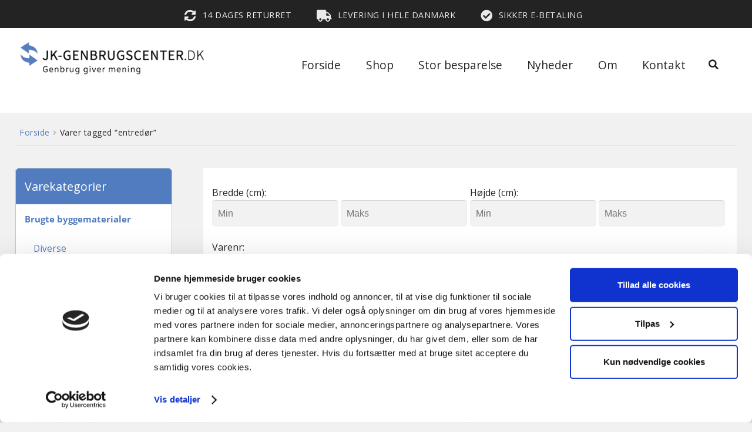

--- FILE ---
content_type: text/html; charset=UTF-8
request_url: https://jk-genbrugscenter.dk/produkt-tag/entredoer/
body_size: 19545
content:
<!doctype html>

<html lang="da-DK">
    <head>
        <meta charset="UTF-8">
        <meta name="viewport" content="width=device-width, initial-scale=1, maximum-scale=1.0, user-scalable=no">
        <link rel="profile" href="https://gmpg.org/xfn/11">
        <script type="text/javascript" data-cookieconsent="ignore">
	window.dataLayer = window.dataLayer || [];

	function gtag() {
		dataLayer.push(arguments);
	}

	gtag("consent", "default", {
		ad_personalization: "denied",
		ad_storage: "denied",
		ad_user_data: "denied",
		analytics_storage: "denied",
		functionality_storage: "denied",
		personalization_storage: "denied",
		security_storage: "granted",
		wait_for_update: 500,
	});
	gtag("set", "ads_data_redaction", true);
	</script>
<script type="text/javascript" data-cookieconsent="ignore">
		(function (w, d, s, l, i) {
		w[l] = w[l] || [];
		w[l].push({'gtm.start': new Date().getTime(), event: 'gtm.js'});
		var f = d.getElementsByTagName(s)[0], j = d.createElement(s), dl = l !== 'dataLayer' ? '&l=' + l : '';
		j.async = true;
		j.src = 'https://www.googletagmanager.com/gtm.js?id=' + i + dl;
		f.parentNode.insertBefore(j, f);
	})(
		window,
		document,
		'script',
		'dataLayer',
		'GTM-M3KZX36M'
	);
</script>
<script type="text/javascript"
		id="Cookiebot"
		src="https://consent.cookiebot.com/uc.js"
		data-implementation="wp"
		data-cbid="53e016b0-82c0-43bc-997a-44bd0f68d7e5"
							data-blockingmode="auto"
	></script>
<meta name='robots' content='index, follow, max-image-preview:large, max-snippet:-1, max-video-preview:-1' />
	<style>img:is([sizes="auto" i], [sizes^="auto," i]) { contain-intrinsic-size: 3000px 1500px }</style>
	
	<!-- This site is optimized with the Yoast SEO plugin v25.4 - https://yoast.com/wordpress/plugins/seo/ -->
	<title>entredør Arkiv - JK-Genbrugscenter</title>
	<meta name="description" content="Find entredøre hos JK-Genbrugscenter og se vores store udvalg. Shop online eller i vores butik på Fyn i Odense. Levering til hele Danmark." />
	<link rel="canonical" href="https://jk-genbrugscenter.dk/produkt-tag/entredoer/" />
	<meta property="og:locale" content="da_DK" />
	<meta property="og:type" content="article" />
	<meta property="og:title" content="entredør Arkiv - JK-Genbrugscenter" />
	<meta property="og:description" content="Find entredøre hos JK-Genbrugscenter og se vores store udvalg. Shop online eller i vores butik på Fyn i Odense. Levering til hele Danmark." />
	<meta property="og:url" content="https://jk-genbrugscenter.dk/produkt-tag/entredoer/" />
	<meta property="og:site_name" content="JK-Genbrugscenter" />
	<meta name="twitter:card" content="summary_large_image" />
	<script type="application/ld+json" class="yoast-schema-graph">{"@context":"https://schema.org","@graph":[{"@type":"CollectionPage","@id":"https://jk-genbrugscenter.dk/produkt-tag/entredoer/","url":"https://jk-genbrugscenter.dk/produkt-tag/entredoer/","name":"entredør Arkiv - JK-Genbrugscenter","isPartOf":{"@id":"https://jk-genbrugscenter.dk/#website"},"primaryImageOfPage":{"@id":"https://jk-genbrugscenter.dk/produkt-tag/entredoer/#primaryimage"},"image":{"@id":"https://jk-genbrugscenter.dk/produkt-tag/entredoer/#primaryimage"},"thumbnailUrl":"https://jk-genbrugscenter.dk/wp-content/uploads/2023/10/OB-13-10-2023-10.32-p5-scaled.jpg","description":"Find entredøre hos JK-Genbrugscenter og se vores store udvalg. Shop online eller i vores butik på Fyn i Odense. Levering til hele Danmark.","breadcrumb":{"@id":"https://jk-genbrugscenter.dk/produkt-tag/entredoer/#breadcrumb"},"inLanguage":"da-DK"},{"@type":"ImageObject","inLanguage":"da-DK","@id":"https://jk-genbrugscenter.dk/produkt-tag/entredoer/#primaryimage","url":"https://jk-genbrugscenter.dk/wp-content/uploads/2023/10/OB-13-10-2023-10.32-p5-scaled.jpg","contentUrl":"https://jk-genbrugscenter.dk/wp-content/uploads/2023/10/OB-13-10-2023-10.32-p5-scaled.jpg","width":515,"height":1080,"caption":"Lyddør i hvid fra JK-Genbrugscenter"},{"@type":"BreadcrumbList","@id":"https://jk-genbrugscenter.dk/produkt-tag/entredoer/#breadcrumb","itemListElement":[{"@type":"ListItem","position":1,"name":"Hjem","item":"https://jk-genbrugscenter.dk/"},{"@type":"ListItem","position":2,"name":"entredør"}]},{"@type":"WebSite","@id":"https://jk-genbrugscenter.dk/#website","url":"https://jk-genbrugscenter.dk/","name":"JK-Genbrugscenter","description":"salg af genbrugsmateriel til erhverv og privat","publisher":{"@id":"https://jk-genbrugscenter.dk/#organization"},"potentialAction":[{"@type":"SearchAction","target":{"@type":"EntryPoint","urlTemplate":"https://jk-genbrugscenter.dk/?s={search_term_string}"},"query-input":{"@type":"PropertyValueSpecification","valueRequired":true,"valueName":"search_term_string"}}],"inLanguage":"da-DK"},{"@type":"Organization","@id":"https://jk-genbrugscenter.dk/#organization","name":"JK-Genbrugscenter","url":"https://jk-genbrugscenter.dk/","logo":{"@type":"ImageObject","inLanguage":"da-DK","@id":"https://jk-genbrugscenter.dk/#/schema/logo/image/","url":"https://jk-genbrugscenter.dk/wp-content/uploads/2024/05/Jk-genbrugscenter-favicon.png","contentUrl":"https://jk-genbrugscenter.dk/wp-content/uploads/2024/05/Jk-genbrugscenter-favicon.png","width":520,"height":520,"caption":"JK-Genbrugscenter"},"image":{"@id":"https://jk-genbrugscenter.dk/#/schema/logo/image/"},"sameAs":["https://www.facebook.com/JK.Genbrugscenter.dk","https://www.instagram.com/jk_genbrugscenter/"]}]}</script>
	<!-- / Yoast SEO plugin. -->



<style id='classic-theme-styles-inline-css' type='text/css'>
/*! This file is auto-generated */
.wp-block-button__link{color:#fff;background-color:#32373c;border-radius:9999px;box-shadow:none;text-decoration:none;padding:calc(.667em + 2px) calc(1.333em + 2px);font-size:1.125em}.wp-block-file__button{background:#32373c;color:#fff;text-decoration:none}
</style>
<style id='global-styles-inline-css' type='text/css'>
:root{--wp--preset--aspect-ratio--square: 1;--wp--preset--aspect-ratio--4-3: 4/3;--wp--preset--aspect-ratio--3-4: 3/4;--wp--preset--aspect-ratio--3-2: 3/2;--wp--preset--aspect-ratio--2-3: 2/3;--wp--preset--aspect-ratio--16-9: 16/9;--wp--preset--aspect-ratio--9-16: 9/16;--wp--preset--color--black: #000000;--wp--preset--color--cyan-bluish-gray: #abb8c3;--wp--preset--color--white: #ffffff;--wp--preset--color--pale-pink: #f78da7;--wp--preset--color--vivid-red: #cf2e2e;--wp--preset--color--luminous-vivid-orange: #ff6900;--wp--preset--color--luminous-vivid-amber: #fcb900;--wp--preset--color--light-green-cyan: #7bdcb5;--wp--preset--color--vivid-green-cyan: #00d084;--wp--preset--color--pale-cyan-blue: #8ed1fc;--wp--preset--color--vivid-cyan-blue: #0693e3;--wp--preset--color--vivid-purple: #9b51e0;--wp--preset--gradient--vivid-cyan-blue-to-vivid-purple: linear-gradient(135deg,rgba(6,147,227,1) 0%,rgb(155,81,224) 100%);--wp--preset--gradient--light-green-cyan-to-vivid-green-cyan: linear-gradient(135deg,rgb(122,220,180) 0%,rgb(0,208,130) 100%);--wp--preset--gradient--luminous-vivid-amber-to-luminous-vivid-orange: linear-gradient(135deg,rgba(252,185,0,1) 0%,rgba(255,105,0,1) 100%);--wp--preset--gradient--luminous-vivid-orange-to-vivid-red: linear-gradient(135deg,rgba(255,105,0,1) 0%,rgb(207,46,46) 100%);--wp--preset--gradient--very-light-gray-to-cyan-bluish-gray: linear-gradient(135deg,rgb(238,238,238) 0%,rgb(169,184,195) 100%);--wp--preset--gradient--cool-to-warm-spectrum: linear-gradient(135deg,rgb(74,234,220) 0%,rgb(151,120,209) 20%,rgb(207,42,186) 40%,rgb(238,44,130) 60%,rgb(251,105,98) 80%,rgb(254,248,76) 100%);--wp--preset--gradient--blush-light-purple: linear-gradient(135deg,rgb(255,206,236) 0%,rgb(152,150,240) 100%);--wp--preset--gradient--blush-bordeaux: linear-gradient(135deg,rgb(254,205,165) 0%,rgb(254,45,45) 50%,rgb(107,0,62) 100%);--wp--preset--gradient--luminous-dusk: linear-gradient(135deg,rgb(255,203,112) 0%,rgb(199,81,192) 50%,rgb(65,88,208) 100%);--wp--preset--gradient--pale-ocean: linear-gradient(135deg,rgb(255,245,203) 0%,rgb(182,227,212) 50%,rgb(51,167,181) 100%);--wp--preset--gradient--electric-grass: linear-gradient(135deg,rgb(202,248,128) 0%,rgb(113,206,126) 100%);--wp--preset--gradient--midnight: linear-gradient(135deg,rgb(2,3,129) 0%,rgb(40,116,252) 100%);--wp--preset--font-size--small: 13px;--wp--preset--font-size--medium: 20px;--wp--preset--font-size--large: 36px;--wp--preset--font-size--x-large: 42px;--wp--preset--spacing--20: 0.44rem;--wp--preset--spacing--30: 0.67rem;--wp--preset--spacing--40: 1rem;--wp--preset--spacing--50: 1.5rem;--wp--preset--spacing--60: 2.25rem;--wp--preset--spacing--70: 3.38rem;--wp--preset--spacing--80: 5.06rem;--wp--preset--shadow--natural: 6px 6px 9px rgba(0, 0, 0, 0.2);--wp--preset--shadow--deep: 12px 12px 50px rgba(0, 0, 0, 0.4);--wp--preset--shadow--sharp: 6px 6px 0px rgba(0, 0, 0, 0.2);--wp--preset--shadow--outlined: 6px 6px 0px -3px rgba(255, 255, 255, 1), 6px 6px rgba(0, 0, 0, 1);--wp--preset--shadow--crisp: 6px 6px 0px rgba(0, 0, 0, 1);}:where(.is-layout-flex){gap: 0.5em;}:where(.is-layout-grid){gap: 0.5em;}body .is-layout-flex{display: flex;}.is-layout-flex{flex-wrap: wrap;align-items: center;}.is-layout-flex > :is(*, div){margin: 0;}body .is-layout-grid{display: grid;}.is-layout-grid > :is(*, div){margin: 0;}:where(.wp-block-columns.is-layout-flex){gap: 2em;}:where(.wp-block-columns.is-layout-grid){gap: 2em;}:where(.wp-block-post-template.is-layout-flex){gap: 1.25em;}:where(.wp-block-post-template.is-layout-grid){gap: 1.25em;}.has-black-color{color: var(--wp--preset--color--black) !important;}.has-cyan-bluish-gray-color{color: var(--wp--preset--color--cyan-bluish-gray) !important;}.has-white-color{color: var(--wp--preset--color--white) !important;}.has-pale-pink-color{color: var(--wp--preset--color--pale-pink) !important;}.has-vivid-red-color{color: var(--wp--preset--color--vivid-red) !important;}.has-luminous-vivid-orange-color{color: var(--wp--preset--color--luminous-vivid-orange) !important;}.has-luminous-vivid-amber-color{color: var(--wp--preset--color--luminous-vivid-amber) !important;}.has-light-green-cyan-color{color: var(--wp--preset--color--light-green-cyan) !important;}.has-vivid-green-cyan-color{color: var(--wp--preset--color--vivid-green-cyan) !important;}.has-pale-cyan-blue-color{color: var(--wp--preset--color--pale-cyan-blue) !important;}.has-vivid-cyan-blue-color{color: var(--wp--preset--color--vivid-cyan-blue) !important;}.has-vivid-purple-color{color: var(--wp--preset--color--vivid-purple) !important;}.has-black-background-color{background-color: var(--wp--preset--color--black) !important;}.has-cyan-bluish-gray-background-color{background-color: var(--wp--preset--color--cyan-bluish-gray) !important;}.has-white-background-color{background-color: var(--wp--preset--color--white) !important;}.has-pale-pink-background-color{background-color: var(--wp--preset--color--pale-pink) !important;}.has-vivid-red-background-color{background-color: var(--wp--preset--color--vivid-red) !important;}.has-luminous-vivid-orange-background-color{background-color: var(--wp--preset--color--luminous-vivid-orange) !important;}.has-luminous-vivid-amber-background-color{background-color: var(--wp--preset--color--luminous-vivid-amber) !important;}.has-light-green-cyan-background-color{background-color: var(--wp--preset--color--light-green-cyan) !important;}.has-vivid-green-cyan-background-color{background-color: var(--wp--preset--color--vivid-green-cyan) !important;}.has-pale-cyan-blue-background-color{background-color: var(--wp--preset--color--pale-cyan-blue) !important;}.has-vivid-cyan-blue-background-color{background-color: var(--wp--preset--color--vivid-cyan-blue) !important;}.has-vivid-purple-background-color{background-color: var(--wp--preset--color--vivid-purple) !important;}.has-black-border-color{border-color: var(--wp--preset--color--black) !important;}.has-cyan-bluish-gray-border-color{border-color: var(--wp--preset--color--cyan-bluish-gray) !important;}.has-white-border-color{border-color: var(--wp--preset--color--white) !important;}.has-pale-pink-border-color{border-color: var(--wp--preset--color--pale-pink) !important;}.has-vivid-red-border-color{border-color: var(--wp--preset--color--vivid-red) !important;}.has-luminous-vivid-orange-border-color{border-color: var(--wp--preset--color--luminous-vivid-orange) !important;}.has-luminous-vivid-amber-border-color{border-color: var(--wp--preset--color--luminous-vivid-amber) !important;}.has-light-green-cyan-border-color{border-color: var(--wp--preset--color--light-green-cyan) !important;}.has-vivid-green-cyan-border-color{border-color: var(--wp--preset--color--vivid-green-cyan) !important;}.has-pale-cyan-blue-border-color{border-color: var(--wp--preset--color--pale-cyan-blue) !important;}.has-vivid-cyan-blue-border-color{border-color: var(--wp--preset--color--vivid-cyan-blue) !important;}.has-vivid-purple-border-color{border-color: var(--wp--preset--color--vivid-purple) !important;}.has-vivid-cyan-blue-to-vivid-purple-gradient-background{background: var(--wp--preset--gradient--vivid-cyan-blue-to-vivid-purple) !important;}.has-light-green-cyan-to-vivid-green-cyan-gradient-background{background: var(--wp--preset--gradient--light-green-cyan-to-vivid-green-cyan) !important;}.has-luminous-vivid-amber-to-luminous-vivid-orange-gradient-background{background: var(--wp--preset--gradient--luminous-vivid-amber-to-luminous-vivid-orange) !important;}.has-luminous-vivid-orange-to-vivid-red-gradient-background{background: var(--wp--preset--gradient--luminous-vivid-orange-to-vivid-red) !important;}.has-very-light-gray-to-cyan-bluish-gray-gradient-background{background: var(--wp--preset--gradient--very-light-gray-to-cyan-bluish-gray) !important;}.has-cool-to-warm-spectrum-gradient-background{background: var(--wp--preset--gradient--cool-to-warm-spectrum) !important;}.has-blush-light-purple-gradient-background{background: var(--wp--preset--gradient--blush-light-purple) !important;}.has-blush-bordeaux-gradient-background{background: var(--wp--preset--gradient--blush-bordeaux) !important;}.has-luminous-dusk-gradient-background{background: var(--wp--preset--gradient--luminous-dusk) !important;}.has-pale-ocean-gradient-background{background: var(--wp--preset--gradient--pale-ocean) !important;}.has-electric-grass-gradient-background{background: var(--wp--preset--gradient--electric-grass) !important;}.has-midnight-gradient-background{background: var(--wp--preset--gradient--midnight) !important;}.has-small-font-size{font-size: var(--wp--preset--font-size--small) !important;}.has-medium-font-size{font-size: var(--wp--preset--font-size--medium) !important;}.has-large-font-size{font-size: var(--wp--preset--font-size--large) !important;}.has-x-large-font-size{font-size: var(--wp--preset--font-size--x-large) !important;}
:where(.wp-block-post-template.is-layout-flex){gap: 1.25em;}:where(.wp-block-post-template.is-layout-grid){gap: 1.25em;}
:where(.wp-block-columns.is-layout-flex){gap: 2em;}:where(.wp-block-columns.is-layout-grid){gap: 2em;}
:root :where(.wp-block-pullquote){font-size: 1.5em;line-height: 1.6;}
</style>
<link data-optimized="1" rel='stylesheet' id='bambora_online_classic_front_style-css' href='https://jk-genbrugscenter.dk/wp-content/litespeed/css/6180952c1f32b4dbbda8a838f6f338d2.css?ver=46755' type='text/css' media='all' />
<link data-optimized="1" rel='stylesheet' id='viabill-client-style-css' href='https://jk-genbrugscenter.dk/wp-content/litespeed/css/4a6e3d8e499575ddfb4df7eebc148bfb.css?ver=a22d9' type='text/css' media='all' />
<link data-optimized="1" rel='stylesheet' id='yith_wcbm_badge_style-css' href='https://jk-genbrugscenter.dk/wp-content/litespeed/css/57ea13f0504c73ecfb3c88bb7f7444ee.css?ver=15d82' type='text/css' media='all' />
<style id='yith_wcbm_badge_style-inline-css' type='text/css'>
.yith-wcbm-badge.yith-wcbm-badge-text.yith-wcbm-badge-13823 {
				top: 0; left: 0; 
				
				-ms-transform: ; 
				-webkit-transform: ; 
				transform: ;
				padding: 0px 5px 0px 5px;
				background-color:#517cbf; border-radius: 0px 0px 5px 0px; width:100px; height:50px;
			}.yith-wcbm-badge.yith-wcbm-badge-text.yith-wcbm-badge-17433 {
				top: 0; left: 0; 
				
				-ms-transform: ; 
				-webkit-transform: ; 
				transform: ;
				padding: 0px 5px 0px 5px;
				background-color:#517cbf; border-radius: 0px 0px 5px 0px; width:100px; height:50px;
			}.yith-wcbm-badge.yith-wcbm-badge-text.yith-wcbm-badge-13485 {
				top: 0; left: 0; 
				
				-ms-transform: ; 
				-webkit-transform: ; 
				transform: ;
				padding: 0px 5px 0px 5px;
				background-color:#517cbf; border-radius: 0px 0px 5px 0px; width:100px; height:50px;
			}
</style>
<link data-optimized="1" rel='stylesheet' id='yith-gfont-open-sans-css' href='https://jk-genbrugscenter.dk/wp-content/litespeed/css/bfa8be1f605e31b74c97b8a1e6004ab8.css?ver=c93b1' type='text/css' media='all' />
<link data-optimized="1" rel='stylesheet' id='brands-styles-css' href='https://jk-genbrugscenter.dk/wp-content/litespeed/css/50eb60b0ebbe91b5a74532ce8950fc38.css?ver=e3934' type='text/css' media='all' />
<link data-optimized="1" rel='stylesheet' id='main-style-css' href='https://jk-genbrugscenter.dk/wp-content/litespeed/css/d95d08b791594656971cb48ef146190d.css?ver=041c3' type='text/css' media='all' />
<link data-optimized="1" rel='stylesheet' id='config-style-css' href='https://jk-genbrugscenter.dk/wp-content/litespeed/css/c2fb09b0348e82f0989d13f658a4638d.css?ver=4638d' type='text/css' media='all' />
<link rel='stylesheet' id='google-font-css' href='https://fonts.googleapis.com/css?family=Open+Sans%7COpen+Sans&#038;ver=6.8.1' type='text/css' media='all' />
<link data-optimized="1" rel='stylesheet' id='header-stylesheet-css' href='https://jk-genbrugscenter.dk/wp-content/litespeed/css/2e5f9dc20b4df8214350ab2056409f4f.css?ver=eb076' type='text/css' media='all' />
<script type="text/javascript" id="woocommerce-google-analytics-integration-gtag-js-after">
/* <![CDATA[ */
/* Google Analytics for WooCommerce (gtag.js) */
					window.dataLayer = window.dataLayer || [];
					function gtag(){dataLayer.push(arguments);}
					// Set up default consent state.
					for ( const mode of [{"analytics_storage":"denied","ad_storage":"denied","ad_user_data":"denied","ad_personalization":"denied","region":["AT","BE","BG","HR","CY","CZ","DK","EE","FI","FR","DE","GR","HU","IS","IE","IT","LV","LI","LT","LU","MT","NL","NO","PL","PT","RO","SK","SI","ES","SE","GB","CH"]}] || [] ) {
						gtag( "consent", "default", { "wait_for_update": 500, ...mode } );
					}
					gtag("js", new Date());
					gtag("set", "developer_id.dOGY3NW", true);
					gtag("config", "GTM-M3KZX36M", {"track_404":true,"allow_google_signals":false,"logged_in":false,"linker":{"domains":[],"allow_incoming":false},"custom_map":{"dimension1":"logged_in"}});
/* ]]> */
</script>
<script type="text/javascript" src="https://jk-genbrugscenter.dk/wp-includes/js/dist/hooks.min.js?ver=4d63a3d491d11ffd8ac6" id="wp-hooks-js"></script>
<script type="text/javascript" src="https://ajax.googleapis.com/ajax/libs/jquery/1.12.4/jquery.min.js" id="jquery-js"></script>
<script type="text/javascript" src="https://jk-genbrugscenter.dk/wp-content/plugins/woocommerce/assets/js/jquery-blockui/jquery.blockUI.min.js?ver=2.7.0-wc.9.9.5" id="jquery-blockui-js" defer="defer" data-wp-strategy="defer"></script>
<script type="text/javascript" id="wc-add-to-cart-js-extra">
/* <![CDATA[ */
var wc_add_to_cart_params = {"ajax_url":"\/wp-admin\/admin-ajax.php","wc_ajax_url":"\/?wc-ajax=%%endpoint%%","i18n_view_cart":"Se kurv","cart_url":"https:\/\/jk-genbrugscenter.dk\/kasse\/","is_cart":"","cart_redirect_after_add":"no"};
/* ]]> */
</script>
<script type="text/javascript" src="https://jk-genbrugscenter.dk/wp-content/plugins/woocommerce/assets/js/frontend/add-to-cart.min.js?ver=9.9.5" id="wc-add-to-cart-js" defer="defer" data-wp-strategy="defer"></script>
<script type="text/javascript" src="https://jk-genbrugscenter.dk/wp-content/plugins/woocommerce/assets/js/js-cookie/js.cookie.min.js?ver=2.1.4-wc.9.9.5" id="js-cookie-js" defer="defer" data-wp-strategy="defer"></script>
<script type="text/javascript" id="woocommerce-js-extra">
/* <![CDATA[ */
var woocommerce_params = {"ajax_url":"\/wp-admin\/admin-ajax.php","wc_ajax_url":"\/?wc-ajax=%%endpoint%%","i18n_password_show":"Vis adgangskode","i18n_password_hide":"Skjul adgangskode"};
/* ]]> */
</script>
<script type="text/javascript" src="https://jk-genbrugscenter.dk/wp-content/plugins/woocommerce/assets/js/frontend/woocommerce.min.js?ver=9.9.5" id="woocommerce-js" defer="defer" data-wp-strategy="defer"></script>
<script type="text/javascript" id="wpm-js-extra">
/* <![CDATA[ */
var wpm = {"ajax_url":"https:\/\/jk-genbrugscenter.dk\/wp-admin\/admin-ajax.php","root":"https:\/\/jk-genbrugscenter.dk\/wp-json\/","nonce_wp_rest":"a55d104ca8","nonce_ajax":"6382b693d0"};
/* ]]> */
</script>
<script type="text/javascript" src="https://jk-genbrugscenter.dk/wp-content/plugins/woocommerce-google-adwords-conversion-tracking-tag/js/public/wpm-public.p1.min.js?ver=1.49.1" id="wpm-js"></script>
<link rel="https://api.w.org/" href="https://jk-genbrugscenter.dk/wp-json/" /><link rel="alternate" title="JSON" type="application/json" href="https://jk-genbrugscenter.dk/wp-json/wp/v2/product_tag/999" /><!-- Custom Facebook Feed JS vars -->
<script type="text/javascript">
var cffsiteurl = "https://jk-genbrugscenter.dk/wp-content/plugins";
var cffajaxurl = "https://jk-genbrugscenter.dk/wp-admin/admin-ajax.php";
var cffmetatrans = "false";

var cfflinkhashtags = "true";
</script>
<!-- Facebook Pixel Code -->
<script>
!function(f,b,e,v,n,t,s)
{if(f.fbq)return;n=f.fbq=function(){n.callMethod?
n.callMethod.apply(n,arguments):n.queue.push(arguments)};
if(!f._fbq)f._fbq=n;n.push=n;n.loaded=!0;n.version='2.0';
n.queue=[];t=b.createElement(e);t.async=!0;
t.src=v;s=b.getElementsByTagName(e)[0];
s.parentNode.insertBefore(t,s)}(window,document,'script',
'https://connect.facebook.net/en_US/fbevents.js');
 fbq('init', '404481858218715'); 
fbq('track', 'PageView');
</script>
<noscript><img height="1" width="1" alt="Facebook" src="https://www.facebook.com/tr?id=404481858218715&ev=PageView&noscript=1"/></noscript>
<!-- End Facebook Pixel Code -->


<meta name="google-site-verification" content="khaKZ_z9fscCaxicx8l64p3MgoleByFZrjl-lvw_Iwk" />
		<script>
			document.documentElement.className = document.documentElement.className.replace('no-js', 'js');
		</script>
				<style>
			.no-js img.lazyload {
				display: none;
			}

			figure.wp-block-image img.lazyloading {
				min-width: 150px;
			}

			.lazyload,
			.lazyloading {
				--smush-placeholder-width: 100px;
				--smush-placeholder-aspect-ratio: 1/1;
				width: var(--smush-placeholder-width) !important;
				aspect-ratio: var(--smush-placeholder-aspect-ratio) !important;
			}

						.lazyload, .lazyloading {
				opacity: 0;
			}

			.lazyloaded {
				opacity: 1;
				transition: opacity 200ms;
				transition-delay: 0ms;
			}

					</style>
			<noscript><style>.woocommerce-product-gallery{ opacity: 1 !important; }</style></noscript>
	
<!-- START Pixel Manager for WooCommerce -->

		<script data-cookieconsent="ignore" data-uc-allowed="true">

			window.wpmDataLayer = window.wpmDataLayer || {};
			window.wpmDataLayer = Object.assign(window.wpmDataLayer, {"cart":{},"cart_item_keys":{},"version":{"number":"1.49.1","pro":false,"eligible_for_updates":false,"distro":"fms","beta":false,"show":true},"pixels":{"google":{"linker":{"settings":null},"user_id":false,"ads":{"conversion_ids":{"AW-762060359":"l9XoCM-aq9sBEMe8sOsC"},"dynamic_remarketing":{"status":true,"id_type":"post_id","send_events_with_parent_ids":true},"google_business_vertical":"retail","phone_conversion_number":"","phone_conversion_label":""},"analytics":{"ga4":{"measurement_id":"G-S76X262LSV","parameters":{},"mp_active":false,"debug_mode":false,"page_load_time_tracking":false},"id_type":"post_id"},"tag_id":"AW-762060359","tag_gateway":{"measurement_path":""},"tcf_support":false,"consent_mode":{"is_active":false,"wait_for_update":500,"ads_data_redaction":false,"url_passthrough":true}},"facebook":{"pixel_id":"404481858218715","dynamic_remarketing":{"id_type":"post_id"},"capi":false,"advanced_matching":false,"exclusion_patterns":[],"fbevents_js_url":"https://connect.facebook.net/en_US/fbevents.js"}},"shop":{"list_name":"Product Tag | entredør","list_id":"product_tag.entredoer","page_type":"product_tag","currency":"DKK","selectors":{"addToCart":[],"beginCheckout":[]},"order_duplication_prevention":true,"view_item_list_trigger":{"test_mode":false,"background_color":"green","opacity":0.5,"repeat":true,"timeout":1000,"threshold":0.8},"variations_output":true,"session_active":false},"page":{"id":20651,"title":"Brand &amp; lyddør BD30-DB35","type":"product","categories":[],"parent":{"id":0,"title":"Brand &amp; lyddør BD30-DB35","type":"product","categories":[]}},"general":{"user_logged_in":false,"scroll_tracking_thresholds":[],"page_id":20651,"exclude_domains":[],"server_2_server":{"active":false,"ip_exclude_list":[],"pageview_event_s2s":{"is_active":false,"pixels":["facebook"]}},"consent_management":{"explicit_consent":false},"lazy_load_pmw":false}});

		</script>

		
<!-- END Pixel Manager for WooCommerce -->
<link rel="icon" href="https://jk-genbrugscenter.dk/wp-content/uploads/2022/09/cropped-Jk-genbrugscenter-favicon-32x32.png" sizes="32x32" />
<link rel="icon" href="https://jk-genbrugscenter.dk/wp-content/uploads/2022/09/cropped-Jk-genbrugscenter-favicon-192x192.png" sizes="192x192" />
<link rel="apple-touch-icon" href="https://jk-genbrugscenter.dk/wp-content/uploads/2022/09/cropped-Jk-genbrugscenter-favicon-180x180.png" />
<meta name="msapplication-TileImage" content="https://jk-genbrugscenter.dk/wp-content/uploads/2022/09/cropped-Jk-genbrugscenter-favicon-270x270.png" />
		<script type="text/Javascript">function CookiebotCallback_OnAccept(){if(Cookiebot.changed){document.location.reload();}}</script>
    </head>

    <body data-rsssl=1 class="archive tax-product_tag term-entredoer term-999 wp-theme-cactus-store theme-cactus-store woocommerce woocommerce-page woocommerce-no-js yith-wcbm-theme-medieplan-store">

                    <section class="top-bar-custom">
                <i class="icon icon-update"></i>14 DAGES RETURRET    <i class="icon icon-truck"></i>LEVERING I HELE DANMARK    <i class="icon icon-check"></i>SIKKER E-BETALING            </section>
            
        <div id="page" class="hfeed site">
                        <header id="masthead" class="site-header">
                <div class="col-full">            <div class="custom-logo">
                <a href="https://jk-genbrugscenter.dk">
                    <img width="350" height="75" data-src="https://jk-genbrugscenter.dk/wp-content/uploads/2022/09/jk-genbrugscenter-logo.png" class="attachment-large size-large lazyload" alt="" decoding="async" data-srcset="https://jk-genbrugscenter.dk/wp-content/uploads/2022/09/jk-genbrugscenter-logo.png 350w, https://jk-genbrugscenter.dk/wp-content/uploads/2022/09/jk-genbrugscenter-logo-300x64.png 300w" data-sizes="(max-width: 350px) 100vw, 350px" src="[data-uri]" style="--smush-placeholder-width: 350px; --smush-placeholder-aspect-ratio: 350/75;" />                </a>
            </div>
                    <nav id="site-navigation" class="main-navigation" role="navigation" aria-label="Primary Navigation">
            <button class="menu-toggle" aria-controls="site-navigation" aria-expanded="false"><span>Menu</span></button>
            <div class="primary-navigation"><ul id="menu-hovedmenu" class="menu"><li id="menu-item-103" class="menu-item menu-item-type-post_type menu-item-object-page menu-item-home menu-item-103"><a href="https://jk-genbrugscenter.dk/">Forside</a></li>
<li id="menu-item-443" class="menu-item menu-item-type-post_type menu-item-object-page menu-item-443"><a href="https://jk-genbrugscenter.dk/shop/">Shop</a></li>
<li id="menu-item-3624" class="menu-item menu-item-type-taxonomy menu-item-object-product_cat menu-item-3624"><a href="https://jk-genbrugscenter.dk/produkt-kategori/stor-besparelse/">Stor besparelse</a></li>
<li id="menu-item-389" class="menu-item menu-item-type-post_type menu-item-object-page menu-item-389"><a href="https://jk-genbrugscenter.dk/nyheder/">Nyheder</a></li>
<li id="menu-item-104" class="menu-item menu-item-type-post_type menu-item-object-page menu-item-104"><a href="https://jk-genbrugscenter.dk/jk-genbrugscenter/">Om</a></li>
<li id="menu-item-105" class="menu-item menu-item-type-post_type menu-item-object-page menu-item-105"><a href="https://jk-genbrugscenter.dk/kontakt/">Kontakt</a></li>
</ul></div><div class="handheld-navigation"><ul id="menu-mobilmenu" class="menu"><li id="menu-item-939" class="menu-item menu-item-type-post_type menu-item-object-page menu-item-home menu-item-939"><a href="https://jk-genbrugscenter.dk/">Forside</a></li>
<li id="menu-item-942" class="menu-item menu-item-type-post_type menu-item-object-page menu-item-has-children menu-item-942"><a href="https://jk-genbrugscenter.dk/shop/">Shop</a>
<ul class="sub-menu">
	<li id="menu-item-16346" class="menu-item menu-item-type-taxonomy menu-item-object-product_cat menu-item-16346"><a href="https://jk-genbrugscenter.dk/produkt-kategori/diverse-byggematerialer/">Brugte byggematerialer</a></li>
	<li id="menu-item-16347" class="menu-item menu-item-type-taxonomy menu-item-object-product_cat menu-item-16347"><a href="https://jk-genbrugscenter.dk/produkt-kategori/vvs/">Nye &amp; brugte VVS materialer</a></li>
	<li id="menu-item-16348" class="menu-item menu-item-type-taxonomy menu-item-object-product_cat menu-item-16348"><a href="https://jk-genbrugscenter.dk/produkt-kategori/nye-og-brugte-doere/">Nye og brugte døre</a></li>
	<li id="menu-item-16349" class="menu-item menu-item-type-taxonomy menu-item-object-product_cat menu-item-16349"><a href="https://jk-genbrugscenter.dk/produkt-kategori/nye-og-brugte-vinduer/">Nye og brugte vinduer</a></li>
	<li id="menu-item-16350" class="menu-item menu-item-type-taxonomy menu-item-object-product_cat menu-item-16350"><a href="https://jk-genbrugscenter.dk/produkt-kategori/porte/">Porte</a></li>
</ul>
</li>
<li id="menu-item-15326" class="menu-item menu-item-type-taxonomy menu-item-object-product_cat menu-item-15326"><a href="https://jk-genbrugscenter.dk/produkt-kategori/stor-besparelse/">Stor besparelse</a></li>
<li id="menu-item-943" class="menu-item menu-item-type-post_type menu-item-object-page menu-item-943"><a href="https://jk-genbrugscenter.dk/nyheder/">Nyheder</a></li>
<li id="menu-item-940" class="menu-item menu-item-type-post_type menu-item-object-page menu-item-940"><a href="https://jk-genbrugscenter.dk/jk-genbrugscenter/">Om</a></li>
<li id="menu-item-941" class="menu-item menu-item-type-post_type menu-item-object-page menu-item-941"><a href="https://jk-genbrugscenter.dk/kontakt/">Kontakt</a></li>
</ul></div>        </nav>
                    <div class="site-search">
            <div class="widget woocommerce widget_product_search"><form role="search" method="get" class="woocommerce-product-search" action="https://jk-genbrugscenter.dk/">
	<label class="screen-reader-text" for="woocommerce-product-search-field-0">Søg efter:</label>
	<input type="search" id="woocommerce-product-search-field-0" class="search-field" placeholder="Søg varer&hellip;" value="" name="s" />
	<button type="submit" value="Søg" class="">Søg</button>
	<input type="hidden" name="post_type" value="product" />
</form>
</div>            </div>
                        <div class="basket-container">
                <a class="cart-customlocation" href="https://jk-genbrugscenter.dk/kurv/" title="View your shopping cart"></a>
            </div>
            </div></div></div>
            </header>

            <div class="cactus-breadcrumb"><div class="col-full"><nav class="woocommerce-breadcrumb"><a href="https://jk-genbrugscenter.dk">Forside</a><span class="breadcrumb-separator"> / </span>Varer tagged &ldquo;entredør&rdquo;</nav></div></div>        <div class="header-widget-region" role="complementary">
            <div class="col-full">
                <button class="collapsible">Filtrer</button>
                <div class="content">
                     <div id="text-7" class="widget widget_text">			<div class="textwidget">    <form  class="wpq-search-form" style="padding-top: 15px;" method="get" action="https://jk-genbrugscenter.dk/produkt-tag/entredoer/">
        <p class="sp">
            <label for="wpq_width">Bredde (cm):</label><br>
            <input type="text" id="wpq_min_width" name="wpq_min_width" value="" placeholder="Min" />
			<input type="text" id="wpq_max_width" name="wpq_max_width" value="" placeholder="Maks" />
        </p>
        <p class="sp">
            <label for="wpq_height">Højde (cm):</label><br>
            <input type="text" id="wpq_min_height" name="wpq_min_height" value="" placeholder="Min" />
            <input type="text" id="wpq_max_height" name="wpq_max_height" value="" placeholder="Maks" />
        </p>
        <p>
            <label for="wpq_sku">Varenr:</label><br>
            <input type="text" id="wpq_sku" name="wpq_sku" value=""/>
			<input type="submit" style="background: #517cbf;" class="button" name="wpq_submit" value="Søg" />
        </p>
    </form>

</div>
		</div>                </div>
            </div>
        </div>
        
            <div id="content" class="site-content" tabindex="-1">
                <div class="col-full">

                    <div class="woocommerce"></div>        <div id="primary" class="content-area">
            <main id="main" class="site-main" role="main">
                <div class='filter-wrapper'>    <form  class="wpq-search-form" style="padding-top: 15px;" method="get" action="https://jk-genbrugscenter.dk/produkt-tag/entredoer/">
        <p class="sp">
            <label for="wpq_width">Bredde (cm):</label><br>
            <input type="text" id="wpq_min_width" name="wpq_min_width" value="" placeholder="Min" />
			<input type="text" id="wpq_max_width" name="wpq_max_width" value="" placeholder="Maks" />
        </p>
        <p class="sp">
            <label for="wpq_height">Højde (cm):</label><br>
            <input type="text" id="wpq_min_height" name="wpq_min_height" value="" placeholder="Min" />
            <input type="text" id="wpq_max_height" name="wpq_max_height" value="" placeholder="Maks" />
        </p>
        <p>
            <label for="wpq_sku">Varenr:</label><br>
            <input type="text" id="wpq_sku" name="wpq_sku" value=""/>
			<input type="submit" style="background: #517cbf;" class="button" name="wpq_submit" value="Søg" />
        </p>
    </form>
</div><header class="woocommerce-products-header">
			<h1 class="woocommerce-products-header__title page-title">entredør</h1>
	
	</header>
        <div class="shop-mobile-header">
	<div class="cactus-sorting"><div class="woocommerce-notices-wrapper"></div><form class="woocommerce-ordering" method="get">
		<select
		name="orderby"
		class="orderby"
					aria-label="Webshop ordre"
			>
					<option value="popularity" >Sortér efter popularitet</option>
					<option value="date"  selected='selected'>Sortér efter nyeste</option>
					<option value="price" >Sortér efter pris: lav til høj</option>
					<option value="price-desc" >Sortér efter pris: høj til lav</option>
			</select>
	<input type="hidden" name="paged" value="1" />
	</form>
<p class="woocommerce-result-count" role="alert" aria-relevant="all" >
	Viser 1 resultat</p>
</div>        </div>
	<ul class="products columns-3">

        <div class="table-responsive-vertical shadow-z-1">
        <!-- Table starts here -->
        <div id="table" class="table table-hover table-mc-light-blue">
            <div class="result-count"><p class="woocommerce-result-count" role="alert" aria-relevant="all" >
	Viser 1 resultat</p>
</div>
            <div class="product-list-header">
                <div class="product-list__image"></div>
                <div class="product-list__title">Navn</div>
                <div class="product-list__sku">Varenr.</div>
                <div class="product-list__price" class="shop-loop-right-align">Pris</div>
                <div class="product-list__attr"><form class="woocommerce-ordering" method="get">
		<select
		name="orderby"
		class="orderby"
					aria-label="Webshop ordre"
			>
					<option value="popularity" >Sortér efter popularitet</option>
					<option value="date"  selected='selected'>Sortér efter nyeste</option>
					<option value="price" >Sortér efter pris: lav til høj</option>
					<option value="price-desc" >Sortér efter pris: høj til lav</option>
			</select>
	<input type="hidden" name="paged" value="1" />
	</form>
</div>
            </div>
            <div class="product-list-items">
	<div class="product type-product post-20651 status-publish first instock product_cat-branddoer product_cat-nye-og-brugte-doere product_tag-bd30-branddoer product_tag-brand-og-lyddoer product_tag-entredoer has-post-thumbnail taxable shipping-taxable purchasable product-type-simple yith-wcbm-product-has-badges">
        <div class="product-list__image">
	        <a href="https://jk-genbrugscenter.dk/produkt/brand-lyddoer-bd30-db35-10/">
                <div class='container-image-and-badge  '><img width="143" height="300" data-src="https://jk-genbrugscenter.dk/wp-content/uploads/2023/10/OB-13-10-2023-10.32-p5-143x300.jpg" class="attachment-woocommerce_thumbnail size-woocommerce_thumbnail lazyload" alt="Lyddør i hvid fra JK-Genbrugscenter" decoding="async" data-srcset="https://jk-genbrugscenter.dk/wp-content/uploads/2023/10/OB-13-10-2023-10.32-p5-143x300.jpg 143w, https://jk-genbrugscenter.dk/wp-content/uploads/2023/10/OB-13-10-2023-10.32-p5-488x1024.jpg 488w, https://jk-genbrugscenter.dk/wp-content/uploads/2023/10/OB-13-10-2023-10.32-p5-768x1611.jpg 768w, https://jk-genbrugscenter.dk/wp-content/uploads/2023/10/OB-13-10-2023-10.32-p5-732x1536.jpg 732w, https://jk-genbrugscenter.dk/wp-content/uploads/2023/10/OB-13-10-2023-10.32-p5-976x2048.jpg 976w, https://jk-genbrugscenter.dk/wp-content/uploads/2023/10/OB-13-10-2023-10.32-p5-416x873.jpg 416w, https://jk-genbrugscenter.dk/wp-content/uploads/2023/10/OB-13-10-2023-10.32-p5-scaled.jpg 515w" data-sizes="(max-width: 143px) 100vw, 143px" src="[data-uri]" style="--smush-placeholder-width: 143px; --smush-placeholder-aspect-ratio: 143/300;" />
<div class='yith-wcbm-badge yith-wcbm-badge-13485 yith-wcbm-badge-text yith-wcbm-badge--on-product-20651 yith-wcbm-badge-text' data-position='{&quot;top&quot;:&quot;0&quot;,&quot;right&quot;:&quot;auto&quot;,&quot;bottom&quot;:&quot;auto&quot;,&quot;left&quot;:&quot;0&quot;}' data-transform="">
	<div class='yith-wcbm-badge__wrap'>
		<div class="yith-wcbm-badge-text"><div style="font-family: 'Open Sans', sans-serif;color: #fff">UBRUGT</div></div>
	</div>
</div>
<!--yith-wcbm-badge-->
</div><!--container-image-and-badge-->	        </a>
                        </div>
        <div class="product-list__content">
        <div class="product-list__content-inner">
                <div class="product-list__title">
                <a href="https://jk-genbrugscenter.dk/produkt/brand-lyddoer-bd30-db35-10/">
                <h2 class="woocommerce-loop-product__title">Brand &amp; lyddør BD30-DB35</h2>                </a>
                </div>
                        <div class="product-list__sku">
                                OB389                        </div>
                <div class="product-list__price">
                <a href="https://jk-genbrugscenter.dk/produkt/brand-lyddoer-bd30-db35-10/" >
                
	<span class="price"><span class="woocommerce-Price-amount amount"><bdi><span class="woocommerce-Price-currencySymbol">kr.</span>&nbsp;3.200,00</bdi></span></span>
                </a>
                </div>
                <div class="product-list__attr">
                </a><a href="?add-to-cart=20651" aria-describedby="woocommerce_loop_add_to_cart_link_describedby_20651" data-quantity="1" class="button product_type_simple add_to_cart_button ajax_add_to_cart" data-product_id="20651" data-product_sku="OB389" aria-label="Læg i kurv: &ldquo;Brand &amp; lyddør BD30-DB35&rdquo;" rel="nofollow" data-success_message="&ldquo;Brand &amp; lyddør BD30-DB35&rdquo; er blevet tilføjet til din kurv">Tilføj til kurv</a>	<span id="woocommerce_loop_add_to_cart_link_describedby_20651" class="screen-reader-text">
			</span>
			<input type="hidden" class="wpmProductId" data-id="20651">
					<script data-cookieconsent="ignore" data-uc-allowed="true">
			(window.wpmDataLayer = window.wpmDataLayer || {}).products             = window.wpmDataLayer.products || {};
			window.wpmDataLayer.products[20651] = {"id":"20651","sku":"OB389","price":3200,"brand":"","quantity":1,"dyn_r_ids":{"post_id":"20651","sku":"OB389","gpf":"woocommerce_gpf_20651","gla":"gla_20651"},"is_variable":false,"type":"simple","name":"Brand & lyddør BD30-DB35","category":["Branddøre","Nye og brugte døre"],"is_variation":false};
					window.pmw_product_position = window.pmw_product_position || 1;
		window.wpmDataLayer.products[20651]['position'] = window.pmw_product_position++;
				</script>
		<div class="dimensions"><span class="dimension-number dimension-number-width" style="max-width: 100%;flex: 0 0 100%;"><b>B</b> 99cm / <b>H</b> 209cm</span><span class="dimension-number dimension-number-height" style="max-width: 100%;flex: 0 0 100%;"><b>1</b> stk. på lager</span></div>                </div>
        </div>
        </div>
</div>

               </div>
            </div>
          </div>

        </ul>
<div class="cactus-sorting"></div>            </main>
        </div>

        
<div id="secondary" class="widget-area" role="complementary">
	<div id="woocommerce_product_categories-4" class="widget woocommerce widget_product_categories"><span class="gamma widget-title">Varekategorier</span><ul class="product-categories"><li class="cat-item cat-item-202 cat-parent"><a href="https://jk-genbrugscenter.dk/produkt-kategori/diverse-byggematerialer/">Brugte byggematerialer</a><ul class='children'>
<li class="cat-item cat-item-203"><a href="https://jk-genbrugscenter.dk/produkt-kategori/diverse-byggematerialer/diverse-brugte-byggematerialer-diverse/">Diverse</a></li>
<li class="cat-item cat-item-217"><a href="https://jk-genbrugscenter.dk/produkt-kategori/diverse-byggematerialer/diverse-brugte-byggematerialer-specielle-ting/">Specielle ting</a></li>
<li class="cat-item cat-item-204"><a href="https://jk-genbrugscenter.dk/produkt-kategori/diverse-byggematerialer/diverse-brugte-byggematerialer-tagsten-og-skiffer/">Tagsten og skiffer</a></li>
<li class="cat-item cat-item-211"><a href="https://jk-genbrugscenter.dk/produkt-kategori/diverse-byggematerialer/diverse-brugte-byggematerialer-braedder/">Tømmer og profilbrædder</a></li>
</ul>
</li>
<li class="cat-item cat-item-223 cat-parent"><a href="https://jk-genbrugscenter.dk/produkt-kategori/vvs/">Nye &amp; brugte VVS materialer</a><ul class='children'>
<li class="cat-item cat-item-643"><a href="https://jk-genbrugscenter.dk/produkt-kategori/vvs/ny-og-brugte-radiatore/">Radiator</a></li>
</ul>
</li>
<li class="cat-item cat-item-207 cat-parent"><a href="https://jk-genbrugscenter.dk/produkt-kategori/nye-og-brugte-doere/">Nye og brugte døre</a><ul class='children'>
<li class="cat-item cat-item-210"><a href="https://jk-genbrugscenter.dk/produkt-kategori/nye-og-brugte-doere/branddoer/">Branddøre</a></li>
<li class="cat-item cat-item-218"><a href="https://jk-genbrugscenter.dk/produkt-kategori/nye-og-brugte-doere/nye-og-brugte-doere-doer-tilbehoer-laas-haengsler-mm/">Dør Tilbehør lås/Hængsler mm</a></li>
<li class="cat-item cat-item-209"><a href="https://jk-genbrugscenter.dk/produkt-kategori/nye-og-brugte-doere/nye-og-brugte-doere-facadedoere/">Facadedør</a></li>
<li class="cat-item cat-item-214"><a href="https://jk-genbrugscenter.dk/produkt-kategori/nye-og-brugte-doere/nye-og-brugte-doere-fyldningsdoere-med-karme/">Fyldningsdøre med karm</a></li>
<li class="cat-item cat-item-213"><a href="https://jk-genbrugscenter.dk/produkt-kategori/nye-og-brugte-doere/nye-og-brugte-doere-fyldningsdoere-uden-karm/">Fyldningsdøre uden karm</a></li>
<li class="cat-item cat-item-219"><a href="https://jk-genbrugscenter.dk/produkt-kategori/nye-og-brugte-doere/nye-og-brugte-doere-indvendige-doere/">Indvendigedøre</a></li>
<li class="cat-item cat-item-208"><a href="https://jk-genbrugscenter.dk/produkt-kategori/nye-og-brugte-doere/nye-og-brugte-doere-terrassedoere/">Terrassedør</a></li>
</ul>
</li>
<li class="cat-item cat-item-205 cat-parent"><a href="https://jk-genbrugscenter.dk/produkt-kategori/nye-og-brugte-vinduer/">Nye og brugte vinduer</a><ul class='children'>
<li class="cat-item cat-item-337"><a href="https://jk-genbrugscenter.dk/produkt-kategori/nye-og-brugte-vinduer/antik-vinduer/">Antik vindue</a></li>
<li class="cat-item cat-item-980"><a href="https://jk-genbrugscenter.dk/produkt-kategori/nye-og-brugte-vinduer/badevaerelsesvindue/">Badeværelsesvindue</a></li>
<li class="cat-item cat-item-335"><a href="https://jk-genbrugscenter.dk/produkt-kategori/nye-og-brugte-vinduer/nye-og-brugte-vinduer-sidehaengt-bondehusvindue/">Bondehusvinduer</a></li>
<li class="cat-item cat-item-336"><a href="https://jk-genbrugscenter.dk/produkt-kategori/nye-og-brugte-vinduer/dannebrogsvinduer/">Dannebrogs vinduer</a></li>
<li class="cat-item cat-item-539"><a href="https://jk-genbrugscenter.dk/produkt-kategori/nye-og-brugte-vinduer/dreje-kip-nye-og-brugte-vinduer/">Dreje kip vinduer</a></li>
<li class="cat-item cat-item-339"><a href="https://jk-genbrugscenter.dk/produkt-kategori/nye-og-brugte-vinduer/fastkarm/">Fastkarmsvindue</a></li>
<li class="cat-item cat-item-463"><a href="https://jk-genbrugscenter.dk/produkt-kategori/nye-og-brugte-vinduer/ovenlys/">Ovenlysvindue</a></li>
<li class="cat-item cat-item-338"><a href="https://jk-genbrugscenter.dk/produkt-kategori/nye-og-brugte-vinduer/plast/">Plast vinduer</a></li>
<li class="cat-item cat-item-216"><a href="https://jk-genbrugscenter.dk/produkt-kategori/nye-og-brugte-vinduer/nye-og-brugte-vinduer-runde-og-special-vinduer/">Runde og special-vinduer</a></li>
<li class="cat-item cat-item-483"><a href="https://jk-genbrugscenter.dk/produkt-kategori/nye-og-brugte-vinduer/sidehaengt-nye-og-brugte-vinduer/">Sidehængt vindue</a></li>
<li class="cat-item cat-item-464"><a href="https://jk-genbrugscenter.dk/produkt-kategori/nye-og-brugte-vinduer/stoebejernsvinduer/">Støbejernsvindue</a></li>
<li class="cat-item cat-item-334"><a href="https://jk-genbrugscenter.dk/produkt-kategori/nye-og-brugte-vinduer/tophaengt/">Tophængte vinduer</a></li>
<li class="cat-item cat-item-340"><a href="https://jk-genbrugscenter.dk/produkt-kategori/nye-og-brugte-vinduer/vinduesparti/">Vinduesparti</a></li>
</ul>
</li>
<li class="cat-item cat-item-343"><a href="https://jk-genbrugscenter.dk/produkt-kategori/stor-besparelse/">Stor besparelse</a></li>
</ul></div></div>


</div>
</div>


<footer id="colophon" class="site-footer" role="contentinfo">
    <div class="col-full">

                        <div class="footer-widgets row-1 col-4 fix">
                            <div class="block footer-widget-1">
                        <div id="text-3" class="widget widget_text">			<div class="textwidget"><h3 style="margin-top: 0px; margin-bottom: 45px;">JK-Genbrugscenter</h3>
Hos JK-Genbrugscenter handler vi primært med nye og brugte døre og vinduer, men vi har også andre byggematerialer. Vi har materialer med charme og kvalitet til gode priser og noget til enhver smag. 
</div>
		</div><div id="media_image-2" class="widget widget_media_image"><img width="300" height="28" data-src="https://jk-genbrugscenter.dk/wp-content/uploads/2019/01/cards.png" class="image wp-image-936  attachment-medium size-medium lazyload" alt="" style="--smush-placeholder-width: 300px; --smush-placeholder-aspect-ratio: 300/28;max-width: 100%; height: auto;" decoding="async" data-srcset="https://jk-genbrugscenter.dk/wp-content/uploads/2019/01/cards.png 310w, https://jk-genbrugscenter.dk/wp-content/uploads/2019/01/cards-300x28.png 300w" data-sizes="(max-width: 300px) 100vw, 300px" src="[data-uri]" /></div>                            </div>
                            <div class="block footer-widget-2">
                        <div id="text-2" class="widget widget_text"><span class="gamma widget-title">Kontakt</span>			<div class="textwidget"><p><strong>JK-Genbrugscenter</strong></p>
<p><i class="fas fa-envelope"></i> <a href="mailto:salg@jk-genbrugscenter.dk">salg@jk-genbrugscenter.dk</a></p>
<p><i class="fas fa-phone"></i> <a href="tel:66156098">66156098</a></p>
<p><i class="fas fa-mobile"></i> <a href="tel:24803698">24803698</a></p>
</div>
		</div>                            </div>
                            <div class="block footer-widget-3">
                        <div id="nav_menu-2" class="widget widget_nav_menu"><span class="gamma widget-title">Navigation</span><div class="menu-footer-menu-container"><ul id="menu-footer-menu" class="menu"><li id="menu-item-161" class="menu-item menu-item-type-post_type menu-item-object-page menu-item-home menu-item-161"><a href="https://jk-genbrugscenter.dk/">Forside</a></li>
<li id="menu-item-390" class="menu-item menu-item-type-post_type menu-item-object-page menu-item-390"><a href="https://jk-genbrugscenter.dk/nyheder/">Nyheder</a></li>
<li id="menu-item-162" class="menu-item menu-item-type-post_type menu-item-object-page menu-item-162"><a href="https://jk-genbrugscenter.dk/jk-genbrugscenter/">Om</a></li>
<li id="menu-item-20635" class="menu-item menu-item-type-post_type menu-item-object-page menu-item-20635"><a href="https://jk-genbrugscenter.dk/reseller/">Reseller</a></li>
<li id="menu-item-163" class="menu-item menu-item-type-post_type menu-item-object-page menu-item-163"><a href="https://jk-genbrugscenter.dk/kontakt/">Kontakt</a></li>
<li id="menu-item-244" class="menu-item menu-item-type-post_type menu-item-object-page menu-item-244"><a href="https://jk-genbrugscenter.dk/privatlivspolitik/">Privatlivspolitik</a></li>
<li id="menu-item-17648" class="menu-item menu-item-type-post_type menu-item-object-page menu-item-17648"><a href="https://jk-genbrugscenter.dk/handelsbetingelser/">Handelsbetingelser</a></li>
</ul></div></div>                            </div>
                            <div class="block footer-widget-4">
                        <div id="text-4" class="widget widget_text"><span class="gamma widget-title">Åbningstider</span>			<div class="textwidget"><h1></h1>
<h4>Mandag til fredag &#8211; 09.00 til 16.00</h4>
<h4>Lørdag &#8211; 09.00 til 13.00</h4>
<h1></h1>
<h2></h2>

</div>
		</div>                            </div>
                </div>        <div class="site-info">
            &copy; JK-Genbrugscenter 2025 | Support & hosted by <a style="color: #000" href="https://koal.dk" target="_blank">KOAL</a>
        </div>
                <div class="cactus-handheld-footer-bar">
            <ul class="columns-2">
                            <li class="search">
            <a href="">Search</a>            <div class="site-search">
            <div class="widget woocommerce widget_product_search"><form role="search" method="get" class="woocommerce-product-search" action="https://jk-genbrugscenter.dk/">
	<label class="screen-reader-text" for="woocommerce-product-search-field-1">Søg efter:</label>
	<input type="search" id="woocommerce-product-search-field-1" class="search-field" placeholder="Søg varer&hellip;" value="" name="s" />
	<button type="submit" value="Søg" class="">Søg</button>
	<input type="hidden" name="post_type" value="product" />
</form>
</div>            </div>
                                </li>
                            <li class="cart">
                    <a class="footer-cart-contents" href="https://jk-genbrugscenter.dk/kurv/" title="View your shopping cart">
            <span class="count">0</span>
        </a>
                            </li>
                    </ul>
        </div>
        
    </div>
</footer>


</div>

<script type="speculationrules">
{"prefetch":[{"source":"document","where":{"and":[{"href_matches":"\/*"},{"not":{"href_matches":["\/wp-*.php","\/wp-admin\/*","\/wp-content\/uploads\/*","\/wp-content\/*","\/wp-content\/plugins\/*","\/wp-content\/themes\/cactus-store\/*","\/*\\?(.+)"]}},{"not":{"selector_matches":"a[rel~=\"nofollow\"]"}},{"not":{"selector_matches":".no-prefetch, .no-prefetch a"}}]},"eagerness":"conservative"}]}
</script>
<!-- Anyday script -->
<script src="https://my.anyday.io/price-widget/anyday-price-widget.js" type="module" async></script><script type="application/ld+json">{"@context":"https:\/\/schema.org\/","@type":"BreadcrumbList","itemListElement":[{"@type":"ListItem","position":1,"item":{"name":"Forside","@id":"https:\/\/jk-genbrugscenter.dk"}},{"@type":"ListItem","position":2,"item":{"name":"Varer tagged &amp;ldquo;entred\u00f8r&amp;rdquo;","@id":"https:\/\/jk-genbrugscenter.dk\/produkt-tag\/entredoer\/"}}]}</script>	<script type='text/javascript'>
		(function () {
			var c = document.body.className;
			c = c.replace(/woocommerce-no-js/, 'woocommerce-js');
			document.body.className = c;
		})();
	</script>
	<link data-optimized="1" rel='stylesheet' id='wc-blocks-style-css' href='https://jk-genbrugscenter.dk/wp-content/litespeed/css/fcbf5fa6de9f7c27ed974e354f0faafd.css?ver=a3fe9' type='text/css' media='all' />
<script type="text/javascript" src="https://www.googletagmanager.com/gtag/js?id=GTM-M3KZX36M" id="google-tag-manager-js" data-wp-strategy="async"></script>
<script type="text/javascript" src="https://jk-genbrugscenter.dk/wp-includes/js/dist/i18n.min.js?ver=5e580eb46a90c2b997e6" id="wp-i18n-js"></script>
<script type="text/javascript" id="wp-i18n-js-after">
/* <![CDATA[ */
wp.i18n.setLocaleData( { 'text direction\u0004ltr': [ 'ltr' ] } );
/* ]]> */
</script>
<script type="text/javascript" src="https://jk-genbrugscenter.dk/wp-content/plugins/woocommerce-google-analytics-integration/assets/js/build/main.js?ver=50c6d17d67ef40d67991" id="woocommerce-google-analytics-integration-js"></script>
<script type="text/javascript" src="https://jk-genbrugscenter.dk/wp-content/plugins/viabill-woocommerce/assets/js/viabill.js?ver=1.1.53" id="viabill-client-script-js"></script>
<script type="text/javascript" src="https://jk-genbrugscenter.dk/wp-content/themes/cactus-store/assets/js/custom-global.min.js" id="global-script-js"></script>
<script type="text/javascript" id="cactus-navigation-js-extra">
/* <![CDATA[ */
var cactusScreenReaderText = {"expand":"Expand child menu","collapse":"Collapse child menu"};
/* ]]> */
</script>
<script type="text/javascript" src="https://jk-genbrugscenter.dk/wp-content/themes/cactus-store/assets/js/navigation.min.js?ver=6.8.1" id="cactus-navigation-js"></script>
<script type="text/javascript" src="https://jk-genbrugscenter.dk/wp-content/plugins/woocommerce/assets/js/sourcebuster/sourcebuster.min.js?ver=9.9.5" id="sourcebuster-js-js"></script>
<script type="text/javascript" id="wc-order-attribution-js-extra">
/* <![CDATA[ */
var wc_order_attribution = {"params":{"lifetime":1.0e-5,"session":30,"base64":false,"ajaxurl":"https:\/\/jk-genbrugscenter.dk\/wp-admin\/admin-ajax.php","prefix":"wc_order_attribution_","allowTracking":true},"fields":{"source_type":"current.typ","referrer":"current_add.rf","utm_campaign":"current.cmp","utm_source":"current.src","utm_medium":"current.mdm","utm_content":"current.cnt","utm_id":"current.id","utm_term":"current.trm","utm_source_platform":"current.plt","utm_creative_format":"current.fmt","utm_marketing_tactic":"current.tct","session_entry":"current_add.ep","session_start_time":"current_add.fd","session_pages":"session.pgs","session_count":"udata.vst","user_agent":"udata.uag"}};
/* ]]> */
</script>
<script type="text/javascript" src="https://jk-genbrugscenter.dk/wp-content/plugins/woocommerce/assets/js/frontend/order-attribution.min.js?ver=9.9.5" id="wc-order-attribution-js"></script>
<script type="text/javascript" src="https://jk-genbrugscenter.dk/wp-content/plugins/wp-smushit/app/assets/js/smush-lazy-load.min.js?ver=3.20.0" id="smush-lazy-load-js"></script>
<script type="text/javascript" src="https://jk-genbrugscenter.dk/wp-includes/js/dist/vendor/react.min.js?ver=18.3.1.1" id="react-js"></script>
<script type="text/javascript" src="https://jk-genbrugscenter.dk/wp-includes/js/dist/vendor/react-jsx-runtime.min.js?ver=18.3.1" id="react-jsx-runtime-js"></script>
<script type="text/javascript" src="https://jk-genbrugscenter.dk/wp-includes/js/dist/vendor/wp-polyfill.min.js?ver=3.15.0" id="wp-polyfill-js"></script>
<script type="text/javascript" src="https://jk-genbrugscenter.dk/wp-content/plugins/woocommerce/assets/client/blocks/wc-types.js?ver=35dee88875b85ff65531" id="wc-types-js"></script>
<script type="text/javascript" src="https://jk-genbrugscenter.dk/wp-includes/js/dist/url.min.js?ver=6bf93e90403a1eec6501" id="wp-url-js"></script>
<script type="text/javascript" id="wp-api-fetch-js-translations">
/* <![CDATA[ */
( function( domain, translations ) {
	var localeData = translations.locale_data[ domain ] || translations.locale_data.messages;
	localeData[""].domain = domain;
	wp.i18n.setLocaleData( localeData, domain );
} )( "default", {"translation-revision-date":"2025-07-08 14:39:41+0000","generator":"GlotPress\/4.0.1","domain":"messages","locale_data":{"messages":{"":{"domain":"messages","plural-forms":"nplurals=2; plural=n != 1;","lang":"da_DK"},"You are probably offline.":["Du er sandsynligvis offline."],"Media upload failed. If this is a photo or a large image, please scale it down and try again.":["Upload af medie mislykkedes. Hvis det er et stort billede, s\u00e5 nedskaler det og pr\u00f8v igen."],"The response is not a valid JSON response.":["Svaret er ikke et gyldigt JSON svar."],"An unknown error occurred.":["En ukendt fejl opstod."]}},"comment":{"reference":"wp-includes\/js\/dist\/api-fetch.js"}} );
/* ]]> */
</script>
<script type="text/javascript" src="https://jk-genbrugscenter.dk/wp-includes/js/dist/api-fetch.min.js?ver=3623a576c78df404ff20" id="wp-api-fetch-js"></script>
<script type="text/javascript" id="wp-api-fetch-js-after">
/* <![CDATA[ */
wp.apiFetch.use( wp.apiFetch.createRootURLMiddleware( "https://jk-genbrugscenter.dk/wp-json/" ) );
wp.apiFetch.nonceMiddleware = wp.apiFetch.createNonceMiddleware( "a55d104ca8" );
wp.apiFetch.use( wp.apiFetch.nonceMiddleware );
wp.apiFetch.use( wp.apiFetch.mediaUploadMiddleware );
wp.apiFetch.nonceEndpoint = "https://jk-genbrugscenter.dk/wp-admin/admin-ajax.php?action=rest-nonce";
/* ]]> */
</script>
<script type="text/javascript" id="wc-settings-js-before">
/* <![CDATA[ */
var wcSettings = wcSettings || JSON.parse( decodeURIComponent( '%7B%22shippingCostRequiresAddress%22%3Afalse%2C%22quickpay-plugin%22%3A%7B%22gateways%22%3A%5B%22quickpay%22%2C%22quickpay_anyday%22%2C%22quickpay_apple_pay%22%2C%22fbg1886%22%2C%22quickpay_google_pay%22%2C%22ideal%22%2C%22klarna%22%2C%22mobilepay%22%2C%22mobilepay-subscriptions%22%2C%22quickpay_paypal%22%2C%22quickpay-extra%22%2C%22resurs%22%2C%22sofort%22%2C%22swish%22%2C%22trustly%22%2C%22viabill%22%2C%22vipps%22%5D%7D%2C%22hasFilterableProducts%22%3Atrue%2C%22isRenderingPhpTemplate%22%3Atrue%2C%22adminUrl%22%3A%22https%3A%5C%2F%5C%2Fjk-genbrugscenter.dk%5C%2Fwp-admin%5C%2F%22%2C%22countries%22%3A%7B%22AX%22%3A%22%5Cu00c5lands%5Cu00f8erne%22%2C%22GQ%22%3A%22%5Cu00c6kvatorial%20Guinea%22%2C%22AF%22%3A%22Afghanistan%22%2C%22AL%22%3A%22Albanien%22%2C%22DZ%22%3A%22Algeriet%22%2C%22AS%22%3A%22American%20Samoa%22%2C%22AD%22%3A%22Andorra%22%2C%22AO%22%3A%22Angola%22%2C%22AI%22%3A%22Anguilla%22%2C%22AQ%22%3A%22Antarktis%22%2C%22AG%22%3A%22Antigua%20og%20Barbuda%22%2C%22AR%22%3A%22Argentina%22%2C%22AM%22%3A%22Armenien%22%2C%22AW%22%3A%22Aruba%22%2C%22AU%22%3A%22Australien%22%2C%22AZ%22%3A%22Azerbaijan%22%2C%22BS%22%3A%22Bahamas%22%2C%22BH%22%3A%22Bahrain%22%2C%22BD%22%3A%22Bangladesh%22%2C%22BB%22%3A%22Barbados%22%2C%22PW%22%3A%22Belau%22%2C%22BE%22%3A%22Belgien%22%2C%22BZ%22%3A%22Belize%22%2C%22BJ%22%3A%22Benin%22%2C%22BM%22%3A%22Bermuda%22%2C%22BT%22%3A%22Bhutan%22%2C%22BO%22%3A%22Bolivia%22%2C%22BQ%22%3A%22Bonaire%2C%20Saint%20Eustatius%20og%20Saba%22%2C%22BA%22%3A%22Bosnien%20og%20Herzegovina%22%2C%22BW%22%3A%22Botswana%22%2C%22BV%22%3A%22Bouvet%20Island%22%2C%22BR%22%3A%22Brasilien%22%2C%22IO%22%3A%22British%20Indian%20Ocean%20Territory%22%2C%22BN%22%3A%22Brunei%22%2C%22BG%22%3A%22Bulgarien%22%2C%22BF%22%3A%22Burkina%20Faso%22%2C%22BI%22%3A%22Burundi%22%2C%22KH%22%3A%22Cambodia%22%2C%22CM%22%3A%22Cameroon%22%2C%22CA%22%3A%22Canada%22%2C%22CV%22%3A%22Cap%20Verde%22%2C%22KY%22%3A%22Cayman%5Cu00f8erne%22%2C%22CF%22%3A%22Centralafrikanske%20Republik%22%2C%22TD%22%3A%22Chad%22%2C%22CL%22%3A%22Chile%22%2C%22CC%22%3A%22Cocos%20%5Cu00d8erne%22%2C%22CO%22%3A%22Colombia%22%2C%22KM%22%3A%22Comoros%22%2C%22CG%22%3A%22Congo%20%28Brazzaville%29%22%2C%22CD%22%3A%22Congo%20%28Kinshasa%29%22%2C%22CK%22%3A%22Cook%20%5Cu00d8erne%22%2C%22CR%22%3A%22Costa%20Rica%22%2C%22CU%22%3A%22Cuba%22%2C%22CW%22%3A%22Cura%26ccedil%3Bao%22%2C%22CY%22%3A%22Cypern%22%2C%22DK%22%3A%22Danmark%22%2C%22DO%22%3A%22Den%20Dominikanske%20Republik%22%2C%22PS%22%3A%22Det%20Pal%5Cu00e6stinensiske%20Selvstyreomr%5Cu00e5de%22%2C%22DJ%22%3A%22Djibouti%22%2C%22DM%22%3A%22Dominica%22%2C%22EC%22%3A%22Ecuador%22%2C%22EG%22%3A%22Egypten%22%2C%22SV%22%3A%22El%20Salvador%22%2C%22CI%22%3A%22Elfenbenskysten%22%2C%22ER%22%3A%22Eritrea%22%2C%22EE%22%3A%22Estland%22%2C%22SZ%22%3A%22Eswatini%22%2C%22ET%22%3A%22Etiopien%22%2C%22FO%22%3A%22F%5Cu00e6r%5Cu00f8erne%22%2C%22FK%22%3A%22Falklands%5Cu00f8erne%22%2C%22FJ%22%3A%22Fiji%22%2C%22PH%22%3A%22Filippinerne%22%2C%22FI%22%3A%22Finland%22%2C%22AE%22%3A%22Forenede%20Arabiske%20Emirater%22%2C%22FR%22%3A%22Frankrig%22%2C%22GF%22%3A%22Fransk%20Guyana%22%2C%22PF%22%3A%22Fransk%20Polynesien%22%2C%22TF%22%3A%22Franske%20Sydlige%20og%20Antarktiske%20Territorier%22%2C%22GA%22%3A%22Gabon%22%2C%22GM%22%3A%22Gambia%22%2C%22GE%22%3A%22Georgien%22%2C%22GH%22%3A%22Ghana%22%2C%22GI%22%3A%22Gibraltar%22%2C%22GR%22%3A%22Gr%5Cu00e6kenland%22%2C%22GD%22%3A%22Grenada%22%2C%22GL%22%3A%22Gr%5Cu00f8nland%22%2C%22GP%22%3A%22Guadeloupe%22%2C%22GU%22%3A%22Guam%22%2C%22GT%22%3A%22Guatemala%22%2C%22GG%22%3A%22Guernsey%22%2C%22GN%22%3A%22Guinea%22%2C%22GW%22%3A%22Guinea-Bissau%22%2C%22GY%22%3A%22Guyana%22%2C%22HT%22%3A%22Haiti%22%2C%22HM%22%3A%22Heard%20Island%20and%20McDonald%20Islands%22%2C%22NL%22%3A%22Holland%22%2C%22HN%22%3A%22Honduras%22%2C%22HK%22%3A%22Hong%20Kong%22%2C%22BY%22%3A%22Hviderusland%22%2C%22IN%22%3A%22Indien%22%2C%22ID%22%3A%22Indonesien%22%2C%22IQ%22%3A%22Irak%22%2C%22IR%22%3A%22Iran%22%2C%22IE%22%3A%22Irland%22%2C%22IS%22%3A%22Island%22%2C%22IM%22%3A%22Isle%20of%20Man%22%2C%22IL%22%3A%22Israel%22%2C%22IT%22%3A%22Italien%22%2C%22JM%22%3A%22Jamaica%22%2C%22JP%22%3A%22Japan%22%2C%22JE%22%3A%22Jersey%22%2C%22VG%22%3A%22Jomfru%5Cu00f8erne%20%28Britisk%29%22%2C%22VI%22%3A%22Jomfru%5Cu00f8erne%20%28US%29%22%2C%22JO%22%3A%22Jordan%22%2C%22CX%22%3A%22Jule%5Cu00f8en%22%2C%22KZ%22%3A%22Kasakhstan%22%2C%22KE%22%3A%22Kenya%22%2C%22CN%22%3A%22Kina%22%2C%22KG%22%3A%22Kirgisistan%22%2C%22KI%22%3A%22Kiribati%22%2C%22HR%22%3A%22Kroatien%22%2C%22KW%22%3A%22Kuwait%22%2C%22LA%22%3A%22Laos%22%2C%22LS%22%3A%22Lesotho%22%2C%22LV%22%3A%22Letland%22%2C%22LB%22%3A%22Libanon%22%2C%22LR%22%3A%22Liberia%22%2C%22LY%22%3A%22Libyen%22%2C%22LI%22%3A%22Liechtenstein%22%2C%22LT%22%3A%22Litauen%22%2C%22LU%22%3A%22Luxembourg%22%2C%22MO%22%3A%22Macao%22%2C%22MG%22%3A%22Madagascar%22%2C%22MW%22%3A%22Malawi%22%2C%22MY%22%3A%22Malaysia%22%2C%22MV%22%3A%22Maldiverne%22%2C%22ML%22%3A%22Mali%22%2C%22MT%22%3A%22Malta%22%2C%22MA%22%3A%22Marokko%22%2C%22MH%22%3A%22Marshall%5Cu00f8erne%22%2C%22MQ%22%3A%22Martinique%22%2C%22MR%22%3A%22Mauritanien%22%2C%22MU%22%3A%22Mauritius%22%2C%22YT%22%3A%22Mayotte%22%2C%22MX%22%3A%22Mexico%22%2C%22FM%22%3A%22Micronesia%22%2C%22MD%22%3A%22Moldova%22%2C%22MC%22%3A%22Monaco%22%2C%22MN%22%3A%22Mongoliet%22%2C%22ME%22%3A%22Montenegro%22%2C%22MS%22%3A%22Montserrat%22%2C%22MZ%22%3A%22Mozambique%22%2C%22MM%22%3A%22Myanmar%22%2C%22NA%22%3A%22Namibia%22%2C%22NR%22%3A%22Nauru%22%2C%22NP%22%3A%22Nepal%22%2C%22NZ%22%3A%22New%20Zealand%22%2C%22NI%22%3A%22Nicaragua%22%2C%22NE%22%3A%22Niger%22%2C%22NG%22%3A%22Nigeria%22%2C%22NU%22%3A%22Niue%22%2C%22KP%22%3A%22Nordkorea%22%2C%22NF%22%3A%22Norfolk%20%5Cu00d8en%22%2C%22NO%22%3A%22Norge%22%2C%22MP%22%3A%22Northern%20Mariana%20Islands%22%2C%22NC%22%3A%22Ny%20Kaledonien%22%2C%22AT%22%3A%22%5Cu00d8strig%22%2C%22OM%22%3A%22Oman%22%2C%22PK%22%3A%22Pakistan%22%2C%22PA%22%3A%22Panama%22%2C%22PG%22%3A%22Papua%20Ny%20Guinea%22%2C%22PY%22%3A%22Paraguay%22%2C%22PE%22%3A%22Peru%22%2C%22PN%22%3A%22Pitcairn%22%2C%22PL%22%3A%22Polen%22%2C%22PT%22%3A%22Portugal%22%2C%22PR%22%3A%22Puerto%20Rico%22%2C%22QA%22%3A%22Qatar%22%2C%22MK%22%3A%22Republikken%20Nordmakedonien%22%2C%22RE%22%3A%22Reunion%22%2C%22RO%22%3A%22Rum%5Cu00e6nien%22%2C%22RU%22%3A%22Rusland%22%2C%22RW%22%3A%22Rwanda%22%2C%22SB%22%3A%22Salomon%5Cu00f8erne%22%2C%22WS%22%3A%22Samoa%22%2C%22SM%22%3A%22San%20Marino%22%2C%22BL%22%3A%22Sankt%20Barth%26eacute%3Blemy%22%2C%22SH%22%3A%22Sankt%20Helena%22%2C%22KN%22%3A%22Sankt%20Kitts%20og%20Nevis%22%2C%22LC%22%3A%22Sankt%20Lucia%22%2C%22MF%22%3A%22Sankt%20Martin%20%28fransk%20del%29%22%2C%22SX%22%3A%22Sankt%20Martin%20%28hollandsk%20del%29%22%2C%22PM%22%3A%22Sankt%20Pierre%20og%20Miquelon%22%2C%22VC%22%3A%22Sankt%20Vincent%20og%20Grenadinerne%22%2C%22ST%22%3A%22S%26atilde%3Bo%20Tom%26eacute%3B%20og%20Pr%26iacute%3Bncipe%22%2C%22SA%22%3A%22Saudi%20Arabien%22%2C%22CH%22%3A%22Schweiz%22%2C%22SN%22%3A%22Senegal%22%2C%22RS%22%3A%22Serbien%22%2C%22SC%22%3A%22Seychellerne%22%2C%22SL%22%3A%22Sierra%20Leone%22%2C%22SG%22%3A%22Singapore%22%2C%22SK%22%3A%22Slovakiet%22%2C%22SI%22%3A%22Slovenien%22%2C%22SO%22%3A%22Somalia%22%2C%22GS%22%3A%22South%20Georgia%20og%20South%20Sandwich%20Islands%22%2C%22ES%22%3A%22Spanien%22%2C%22LK%22%3A%22Sri%20Lanka%22%2C%22GB%22%3A%22Storbritannien%22%2C%22SD%22%3A%22Sudan%22%2C%22SR%22%3A%22Surinam%22%2C%22SJ%22%3A%22Svalbard%20%26amp%3B%20Jan%20Mayen%22%2C%22SE%22%3A%22Sverige%22%2C%22ZA%22%3A%22Sydafrika%22%2C%22KR%22%3A%22Sydkorea%22%2C%22SS%22%3A%22Sydsudan%22%2C%22SY%22%3A%22Syrien%22%2C%22TJ%22%3A%22Tadsjikistan%22%2C%22TW%22%3A%22Taiwan%22%2C%22TZ%22%3A%22Tanzania%22%2C%22TH%22%3A%22Thailand%22%2C%22TL%22%3A%22Timor-Leste%22%2C%22CZ%22%3A%22Tjekkiet%22%2C%22TG%22%3A%22Togo%22%2C%22TK%22%3A%22Tokelau%22%2C%22TO%22%3A%22Tonga%22%2C%22TT%22%3A%22Trinidad%20%26amp%3B%20Tobago%22%2C%22TN%22%3A%22Tunesien%22%2C%22TM%22%3A%22Turkmenistan%22%2C%22TC%22%3A%22Turks-%20og%20Caicos%5Cu00f8erne%22%2C%22TV%22%3A%22Tuvalu%22%2C%22TR%22%3A%22Tyrkiet%22%2C%22DE%22%3A%22Tyskland%22%2C%22US%22%3A%22USA%20%28Amerikas%20Forenede%20Stater%29%22%2C%22UM%22%3A%22USA%27s%20ydre%20sm%5Cu00e5%5Cu00f8er%22%2C%22UG%22%3A%22Uganda%22%2C%22UA%22%3A%22Ukraine%22%2C%22HU%22%3A%22Ungarn%22%2C%22UY%22%3A%22Uruguay%22%2C%22UZ%22%3A%22Usbekistan%22%2C%22VU%22%3A%22Vanuatu%22%2C%22VA%22%3A%22Vatikanstaten%22%2C%22VE%22%3A%22Venezuela%22%2C%22EH%22%3A%22Vestsahara%22%2C%22VN%22%3A%22Vietnam%22%2C%22WF%22%3A%22Wallis%20and%20Futuna%22%2C%22YE%22%3A%22Yemen%22%2C%22ZM%22%3A%22Zambia%22%2C%22ZW%22%3A%22Zimbabwe%22%7D%2C%22currency%22%3A%7B%22code%22%3A%22DKK%22%2C%22precision%22%3A2%2C%22symbol%22%3A%22kr.%22%2C%22symbolPosition%22%3A%22left_space%22%2C%22decimalSeparator%22%3A%22%2C%22%2C%22thousandSeparator%22%3A%22.%22%2C%22priceFormat%22%3A%22%251%24s%5Cu00a0%252%24s%22%7D%2C%22currentUserId%22%3A0%2C%22currentUserIsAdmin%22%3Afalse%2C%22currentThemeIsFSETheme%22%3Afalse%2C%22dateFormat%22%3A%22F%20j%2C%20Y%22%2C%22homeUrl%22%3A%22https%3A%5C%2F%5C%2Fjk-genbrugscenter.dk%5C%2F%22%2C%22locale%22%3A%7B%22siteLocale%22%3A%22da_DK%22%2C%22userLocale%22%3A%22da_DK%22%2C%22weekdaysShort%22%3A%5B%22s%5Cu00f8n%22%2C%22man%22%2C%22tirs%22%2C%22ons%22%2C%22tors%22%2C%22fre%22%2C%22l%5Cu00f8r%22%5D%7D%2C%22isRemoteLoggingEnabled%22%3Afalse%2C%22dashboardUrl%22%3A%22https%3A%5C%2F%5C%2Fjk-genbrugscenter.dk%5C%2Fmin-konto%5C%2F%22%2C%22orderStatuses%22%3A%7B%22pending%22%3A%22Afventer%20betaling%22%2C%22processing%22%3A%22Behandler%22%2C%22on-hold%22%3A%22P%5Cu00e5%20hold%22%2C%22completed%22%3A%22Gennemf%5Cu00f8rt%22%2C%22cancelled%22%3A%22Annulleret%22%2C%22refunded%22%3A%22Tilbagebetalt%22%2C%22failed%22%3A%22Mislykket%22%2C%22checkout-draft%22%3A%22Kladde%22%7D%2C%22placeholderImgSrc%22%3A%22https%3A%5C%2F%5C%2Fjk-genbrugscenter.dk%5C%2Fwp-content%5C%2Fuploads%5C%2Fwoocommerce-placeholder-300x300.png%22%2C%22productsSettings%22%3A%7B%22cartRedirectAfterAdd%22%3Afalse%7D%2C%22siteTitle%22%3A%22JK-Genbrugscenter%22%2C%22storePages%22%3A%7B%22myaccount%22%3A%7B%22id%22%3A7%2C%22title%22%3A%22Min%20Konto%22%2C%22permalink%22%3A%22https%3A%5C%2F%5C%2Fjk-genbrugscenter.dk%5C%2Fmin-konto%5C%2F%22%7D%2C%22shop%22%3A%7B%22id%22%3A4%2C%22title%22%3A%22Shop%22%2C%22permalink%22%3A%22https%3A%5C%2F%5C%2Fjk-genbrugscenter.dk%5C%2Fshop%5C%2F%22%7D%2C%22cart%22%3A%7B%22id%22%3A5%2C%22title%22%3A%22Kurv%22%2C%22permalink%22%3A%22https%3A%5C%2F%5C%2Fjk-genbrugscenter.dk%5C%2Fkurv%5C%2F%22%7D%2C%22checkout%22%3A%7B%22id%22%3A6%2C%22title%22%3A%22Kasse%22%2C%22permalink%22%3A%22https%3A%5C%2F%5C%2Fjk-genbrugscenter.dk%5C%2Fkasse%5C%2F%22%7D%2C%22privacy%22%3A%7B%22id%22%3A0%2C%22title%22%3A%22%22%2C%22permalink%22%3Afalse%7D%2C%22terms%22%3A%7B%22id%22%3A323%2C%22title%22%3A%22Handelsbetingelser%22%2C%22permalink%22%3A%22https%3A%5C%2F%5C%2Fjk-genbrugscenter.dk%5C%2Fhandelsbetingelser%5C%2F%22%7D%7D%2C%22wcAssetUrl%22%3A%22https%3A%5C%2F%5C%2Fjk-genbrugscenter.dk%5C%2Fwp-content%5C%2Fplugins%5C%2Fwoocommerce%5C%2Fassets%5C%2F%22%2C%22wcVersion%22%3A%229.9.5%22%2C%22wpLoginUrl%22%3A%22https%3A%5C%2F%5C%2Fjk-genbrugscenter.dk%5C%2Fwp-login.php%22%2C%22wpVersion%22%3A%226.8.1%22%7D' ) );
/* ]]> */
</script>
<script type="text/javascript" src="https://jk-genbrugscenter.dk/wp-content/plugins/woocommerce/assets/client/blocks/wc-settings.js?ver=4f2e7067bd1c84cca43f" id="wc-settings-js"></script>
<script type="text/javascript" src="https://jk-genbrugscenter.dk/wp-includes/js/dist/deprecated.min.js?ver=e1f84915c5e8ae38964c" id="wp-deprecated-js"></script>
<script type="text/javascript" src="https://jk-genbrugscenter.dk/wp-includes/js/dist/dom.min.js?ver=f3a673a30f968c8fa314" id="wp-dom-js"></script>
<script type="text/javascript" src="https://jk-genbrugscenter.dk/wp-includes/js/dist/vendor/react-dom.min.js?ver=18.3.1.1" id="react-dom-js"></script>
<script type="text/javascript" src="https://jk-genbrugscenter.dk/wp-includes/js/dist/escape-html.min.js?ver=6561a406d2d232a6fbd2" id="wp-escape-html-js"></script>
<script type="text/javascript" src="https://jk-genbrugscenter.dk/wp-includes/js/dist/element.min.js?ver=a4eeeadd23c0d7ab1d2d" id="wp-element-js"></script>
<script type="text/javascript" src="https://jk-genbrugscenter.dk/wp-includes/js/dist/is-shallow-equal.min.js?ver=e0f9f1d78d83f5196979" id="wp-is-shallow-equal-js"></script>
<script type="text/javascript" id="wp-keycodes-js-translations">
/* <![CDATA[ */
( function( domain, translations ) {
	var localeData = translations.locale_data[ domain ] || translations.locale_data.messages;
	localeData[""].domain = domain;
	wp.i18n.setLocaleData( localeData, domain );
} )( "default", {"translation-revision-date":"2025-07-08 14:39:41+0000","generator":"GlotPress\/4.0.1","domain":"messages","locale_data":{"messages":{"":{"domain":"messages","plural-forms":"nplurals=2; plural=n != 1;","lang":"da_DK"},"Tilde":["Tilde"],"Backtick":["Accent grave (`)"],"Period":["Perode"],"Comma":["Komma"]}},"comment":{"reference":"wp-includes\/js\/dist\/keycodes.js"}} );
/* ]]> */
</script>
<script type="text/javascript" src="https://jk-genbrugscenter.dk/wp-includes/js/dist/keycodes.min.js?ver=034ff647a54b018581d3" id="wp-keycodes-js"></script>
<script type="text/javascript" src="https://jk-genbrugscenter.dk/wp-includes/js/dist/priority-queue.min.js?ver=9c21c957c7e50ffdbf48" id="wp-priority-queue-js"></script>
<script type="text/javascript" src="https://jk-genbrugscenter.dk/wp-includes/js/dist/compose.min.js?ver=84bcf832a5c99203f3db" id="wp-compose-js"></script>
<script type="text/javascript" src="https://jk-genbrugscenter.dk/wp-includes/js/dist/private-apis.min.js?ver=0f8478f1ba7e0eea562b" id="wp-private-apis-js"></script>
<script type="text/javascript" src="https://jk-genbrugscenter.dk/wp-includes/js/dist/redux-routine.min.js?ver=8bb92d45458b29590f53" id="wp-redux-routine-js"></script>
<script type="text/javascript" src="https://jk-genbrugscenter.dk/wp-includes/js/dist/data.min.js?ver=fe6c4835cd00e12493c3" id="wp-data-js"></script>
<script type="text/javascript" id="wp-data-js-after">
/* <![CDATA[ */
( function() {
	var userId = 0;
	var storageKey = "WP_DATA_USER_" + userId;
	wp.data
		.use( wp.data.plugins.persistence, { storageKey: storageKey } );
} )();
/* ]]> */
</script>
<script type="text/javascript" src="https://jk-genbrugscenter.dk/wp-content/plugins/woocommerce/assets/client/blocks/wc-blocks-registry.js?ver=96479001b0fbd0c70f36" id="wc-blocks-registry-js"></script>
<script type="text/javascript" src="https://jk-genbrugscenter.dk/wp-includes/js/dist/html-entities.min.js?ver=2cd3358363e0675638fb" id="wp-html-entities-js"></script>
<script type="text/javascript" src="https://jk-genbrugscenter.dk/wp-content/plugins/viabill-woocommerce/includes/utilities/../../assets/block/checkout.js" id="wc-viabill-blocks-integration-js"></script>
<script type="text/javascript" src="https://jk-genbrugscenter.dk/wp-includes/js/jquery/ui/core.min.js?ver=1.13.3" id="jquery-ui-core-js"></script>
<script type="text/javascript" src="https://jk-genbrugscenter.dk/wp-includes/js/jquery/ui/mouse.min.js?ver=1.13.3" id="jquery-ui-mouse-js"></script>
<script type="text/javascript" src="https://jk-genbrugscenter.dk/wp-includes/js/jquery/ui/slider.min.js?ver=1.13.3" id="jquery-ui-slider-js"></script>
<script type="text/javascript" src="https://jk-genbrugscenter.dk/wp-content/plugins/woocommerce/assets/js/jquery-ui-touch-punch/jquery-ui-touch-punch.min.js?ver=9.9.5" id="wc-jquery-ui-touchpunch-js"></script>
<script type="text/javascript" src="https://jk-genbrugscenter.dk/wp-content/plugins/woocommerce/assets/js/accounting/accounting.min.js?ver=0.4.2" id="accounting-js"></script>
<script type="text/javascript" id="wc-price-slider-js-extra">
/* <![CDATA[ */
var woocommerce_price_slider_params = {"currency_format_num_decimals":"0","currency_format_symbol":"kr.","currency_format_decimal_sep":",","currency_format_thousand_sep":".","currency_format":"%s\u00a0%v"};
/* ]]> */
</script>
<script type="text/javascript" src="https://jk-genbrugscenter.dk/wp-content/plugins/woocommerce/assets/js/frontend/price-slider.min.js?ver=9.9.5" id="wc-price-slider-js"></script>
<script type="text/javascript" id="woocommerce-google-analytics-integration-data-js-after">
/* <![CDATA[ */
window.ga4w = { data: {"cart":{"items":[],"coupons":[],"totals":{"currency_code":"DKK","total_price":0,"currency_minor_unit":2}},"products":[{"id":20651,"name":"Brand &amp; lydd\u00f8r BD30-DB35","categories":[{"name":"Nye og brugte d\u00f8re"},{"name":"Brandd\u00f8re"}],"prices":{"price":320000,"currency_minor_unit":2},"extensions":{"woocommerce_google_analytics_integration":{"identifier":"20651"}}}],"events":["view_item_list"]}, settings: {"tracker_function_name":"gtag","events":["purchase","add_to_cart","remove_from_cart","view_item_list","select_content","view_item","begin_checkout"],"identifier":null} }; document.dispatchEvent(new Event("ga4w:ready"));
/* ]]> */
</script>
<script>(function(){var o=document.createElement('script');o.type='text/javascript';o.async=true;o.src='https://pricetag.viabill.com/script/ZSFPUm7oPdQ%3D';var s=document.getElementsByTagName('script')[0];s.parentNode.insertBefore(o,s);})();</script><script type="text/javascript">
/*! instant.page v3.0.0 - (C) 2019 Alexandre Dieulot - https://instant.page/license */
var t,e;const n=new Set,o=document.createElement("link"),s=o.relList&&o.relList.supports&&o.relList.supports("prefetch")&&window.IntersectionObserver&&"isIntersecting"in IntersectionObserverEntry.prototype,i="instantAllowQueryString"in document.body.dataset,r="instantAllowExternalLinks"in document.body.dataset,a="instantWhitelist"in document.body.dataset;var c=65,d=!1,l=!1,u=!1;if("instantIntensity"in document.body.dataset){const t=document.body.dataset.instantIntensity;if("mousedown"==t.substr(0,"mousedown".length))d=!0,"mousedown-only"==t&&(l=!0);else if("viewport"==t.substr(0,"viewport".length))navigator.connection&&(navigator.connection.saveData||navigator.connection.effectiveType.includes("2g"))||("viewport"==t?document.documentElement.clientWidth*document.documentElement.clientHeight<45e4&&(u=!0):"viewport-all"==t&&(u=!0));else{const e=parseInt(t);isNaN(e)||(c=e)}}if(s){const n={capture:!0,passive:!0};if(l||document.addEventListener("touchstart",function(t){e=performance.now();const n=t.target.closest("a");if(!f(n))return;h(n.href)},n),d?document.addEventListener("mousedown",function(t){const e=t.target.closest("a");if(!f(e))return;h(e.href)},n):document.addEventListener("mouseover",function(n){if(performance.now()-e<1100)return;const o=n.target.closest("a");if(!f(o))return;o.addEventListener("mouseout",m,{passive:!0}),t=setTimeout(()=>{h(o.href),t=void 0},c)},n),u){var t;(t=window.requestIdleCallback?t=>{requestIdleCallback(t,{timeout:1500})}:t=>{t()})(()=>{const t=new IntersectionObserver(e=>{e.forEach(e=>{if(e.isIntersecting){const n=e.target;t.unobserve(n),h(n.href)}})});document.querySelectorAll("a").forEach(e=>{f(e)&&t.observe(e)})})}}function m(e){e.relatedTarget&&e.target.closest("a")==e.relatedTarget.closest("a")||t&&(clearTimeout(t),t=void 0)}function f(t){if(t&&t.href&&(!a||"instant"in t.dataset)&&(r||t.origin==location.origin||"instant"in t.dataset)&&["http:","https:"].includes(t.protocol)&&("http:"!=t.protocol||"https:"!=location.protocol)&&(i||!t.search||"instant"in t.dataset)&&!(t.hash&&t.pathname+t.search==location.pathname+location.search||"noInstant"in t.dataset))return!0}function h(t){if(n.has(t))return;const e=document.createElement("link");e.rel="prefetch",e.href=t,document.head.appendChild(e),n.add(t)}

    </script>
<script defer src="https://www.googletagmanager.com/gtag/js?id=G-S76X262LSV"></script>
<script defer>
    $(document).ready(function () {
        /* Global Site Tag (gtag.js) - Google Analytics */
        window.dataLayer = window.dataLayer || [];
        function gtag() {
            dataLayer.push(arguments);
        }
        gtag('js', new Date());

        gtag('config', 'G-S76X262LSV');
    });
</script>
</body>
</html>


<!-- Page cached by LiteSpeed Cache 7.5.0.1 on 2025-12-07 00:27:47 -->

--- FILE ---
content_type: text/css
request_url: https://jk-genbrugscenter.dk/wp-content/litespeed/css/c2fb09b0348e82f0989d13f658a4638d.css?ver=4638d
body_size: 1686
content:
body{background:url(https://jk-genbrugscenter.dk/wp-content/themes/cactus-store/images/pixel_weave_bg.png)}.custom-logo img{max-height:160px}img,button,.button,button.alt,input,select,input[type="button"].alt,input[type="reset"].alt,input[type="submit"].alt,.button.alt,.added_to_cart.alt,.widget-area .widget a.button.alt,.added_to_cart,.widget a.button.checkout,.owl-carousel a.button,.quantity .qty,.woocommerce-product-gallery__image,#secondary,.cff-shared-link,.cff-photo-hover,.news-feed-image{border-radius:5px!important}p,html{font-family:'Open Sans',sans-serif}h1,h2,h3,h4,h5,h6,a,span{font-family:'Open Sans',sans-serif}.woocommerce-product-search,.cart-customlocation,.menu-item a{font-size:1.2em!important}p{font-size:1em!important}h1{font-size:2em!important}h2{font-size:1.5em!important}h3{font-size:1.3em!important}h4{font-size:1em!important}h5{font-size:0.8em!important}h6{font-size:0.7em!important}.button,.button.all-products-link,.owl-carousel a.button,.single_add_to_cart_button,.qc-cmp-ui-container .qc-cmp-toggle-on,.qc-cmp-button{background-color:#517cbf;border-color:#517cbf!important;color:#fff}.site-header a:hover,.site-header a:focus,.site-header .current-menu-item>a,.site-footer a:hover,.site-footer a:focus,.woocommerce-Price-amount.amount,.woocommerce-shipping-calculator a,.woocommerce-tabs ul.tabs li a,.category:hover h2,.star.selected a,form:hover:before,.qc-cmp-ui-container a,.qc-cmp-ui-container .qc-cmp-toggle-status,.cat-item a:hover,.content-area p a{color:#517cbf!important}.qc-cmp-secondary-button,.woocommerce-cart table tr.shipping p a{background:none!important;color:#517cbf!important}.home h2.text-center,.cactus-handheld-footer-bar ul li.cart .count,.woocommerce-message,.woocommerce-noreviews,.cactus-sticky-add-to-cart__content-button,#secondary .widget-title,.qc-cmp-persistent-link,.woocommerce-cart .content-area p a,#secondary .widget_product_categories ul.product-categories>li.cat-parent .woo-cat-toggle.cat-popped,#secondary .widget_product_categories ul.product-categories>li.cat-parent .woo-cat-toggle:hover,.owl-carousel-banner .item .banner-content .overlay{background-color:#517cbf!important;color:#ffffff!important}.site-header,.site-header .main-navigation ul,.site-header .main-navigation ul ul,.site-header .main-navigation ul ul ul,.site-header .main-navigation ul ul ul ul,.site-header-cart>li:first-child{background-color:#ffffff!important}.site-header .menu-item a,.site-header .col-full .site-search form:before,.site-header .col-full .site-search form label,.basket-container .cart-customlocation,.menu-toggle,.dropdown-toggle,.site-header-cart>li:first-child,.site-header-cart>li:first-child a,.site-header-cart>li:first-child span{color:#232323!important}.main-navigation>button::after,.main-navigation>button::before,.main-navigation>button span::before{background-color:#232323}.site-header .menu-item a:hover,.site-header .menu-item a:active,.site-header .menu-item a:focus,.site-header ul.menu li.current-menu-item>a,.site-header .col-full .site-search form:hover:before,.basket-container .cart-customlocation:hover,.menu-toggle:hover,.main-navigation>button:focus,.dropdown-toggle:hover,.dropdown-toggle:focus,.site-header-cart>li:first-child:hover,.site-header-cart>li:first-child:hover a,.site-header-cart>li:first-child:hover span{color:#517cbf!important}.main-navigation>button:hover::after,.main-navigation>button:hover::before,.main-navigation>button:hover span::before{background-color:#517cbf}.site-content,.cactus-breadcrumb{color:#232323}.site-content a,.cactus-breadcrumb a{color:#517cbf}.site-footer{background:#fff}.site-footer,.site-footer p{color:#232323!important}.site-footer span.widget-title,.site-footer h3{color:#517cbf!important}.site-footer a{color:#232323!important}.site-header .col-full{padding-top:15px}@media only screen and (min-width:993px){.content-area{float:right;margin-right:0}.widget-area{float:left;margin-right:4.34783%}}body{background:#F1F1F1}.header-widget-region .content{background:#fff!important;border-bottom-left-radius:3px;border-bottom-right-radius:3px}#secondary .cat-item a,#secondary .cat-item-none a{font-size:1.1em}.home .content-area{width:100%}.site-header .custom-logo{max-width:330px}@media screen and (min-width:481px){.site-header .custom-logo{margin-top:-10px!important}}@media screen and (max-width:480px){.site-header .custom-logo{max-width:185px!important;padding-top:0}}.table-box{padding:0}@media only screen and (max-width:480px){.table-box{display:block}.table-box:first-child{padding-bottom:12px}}.product-list__image{text-align:center}@media screen and (max-width:1100px){.table .product-list__image{padding:.25em .5em}}.table .product-list__image img{min-width:40px}.sale-perc{background-color:#D9534F;display:inline;padding:.2em .6em .3em;font-size:90%;font-weight:700;color:#fff;text-align:center;border-radius:.25em;display:block;min-width:40px;margin-top:3px}.filter-wrapper{display:none}@media screen and (min-width:1064px){.filter-wrapper input{width:49.7%}.filter-wrapper{margin-bottom:25px}}@media screen and (min-width:993px){.filter-wrapper{display:block;background:#fff;padding:15px;min-height:200px}.filter-wrapper input{width:49.6%;width:49%;display:inline-block}.filter-wrapper p.sp{width:50%;float:left}}@media screen and (max-width:768px){#main .owl-carousel .owl-item .banner-content{top:100%}.owl-carousel-banner .item .banner-content{position:relative!important}.owl-carousel-banner .item img{border-bottom-right-radius:0!important;border-bottom-left-radius:0!important}.owl-carousel-banner .item .banner-content .overlay{border-top-right-radius:0;border-top-left-radius:0;border-bottom-right-radius:5px;border-bottom-left-radius:5px}}@media screen and (max-width:767px){.sale-perc{width:160px!important;float:left!important;margin-top:10px}}.header-widget-region .content input{width:49.48%}@media screen and (max-width:480px){.header-widget-region .content input{width:100%;margin-top:8px}}@media screen and (max-width:380px){.sale-perc{width:100%!important}}.active-sale span,.active-sale .woocommerce-Price-amount{color:#D9534F!important}a.fb-btn{display:block;margin-top:15px;padding:5px;text-align:center;max-width:200px;background:#4267B2;color:#fff;line-height:35px;border-radius:3px}a.fb-btn::before{content:url(https://jk-genbrugscenter.dk/wp-content/themes/cactus-store/&#039;https://www.jk-genbrugscenter.dk/wp-content/uploads/2019/03/facebook.png&#039;)}@media screen and (max-width:768px){.owl-carousel-banner .item{max-height:300px}#main .owl-carousel .owl-item .banner-content{bottom:0;top:auto;position:absolute!important}}#table .product-list-items .product-list__image a{height:100%;width:100%;display:flex}.table .product-list__image img{width:auto;height:auto;max-height:100%}.table .product-list__image{height:250px}@media screen and (min-width:992px){.table .product-list__image{flex:0 0 100%;max-width:100%;height:300px}}@media screen and (min-width:1500px){.table .product-list__image{flex:0 0 50%;max-width:50%;height:300px}}.home .products .product .attachment-woocommerce_thumbnail{height:250px;object-fit:contain;width:auto;margin:auto!important;margin-bottom:15px!important}.single .woocommerce-product-gallery__wrapper{margin:0}.pswp__bg{opacity:.7!important}.table .product-list__image,.table .container-image-and-badge{margin:0 auto;width:100%}.tax-product_cat .site-content ul.products li.product-category{margin-bottom:2.4em}@media screen and (min-width:993px){.tax-product_cat .site-content ul.products li.product-category{display:none}}.tax-product_cat .site-content ul.products li.product-category img{display:none}.tax-product_cat .site-content ul.products li.product-category .count{background-color:#fff}.archive .sale-perc,.home .sale-perc{position:absolute}.container-image-and-badge{display:flex}.site-header .basket-container .dropdown-menu-mini-cart .woocommerce-mini-cart__buttons .button:first-child{display:none!important}

--- FILE ---
content_type: text/css
request_url: https://jk-genbrugscenter.dk/wp-content/litespeed/css/2e5f9dc20b4df8214350ab2056409f4f.css?ver=eb076
body_size: 902
content:
.site-header-cart{cursor:default}.site-header-cart>li>a{width:25px!important;float:right}.site-header-cart>li>a .amount{display:none}.site-header-cart .cart-contents::after{margin-top:6px}#site-header-cart>li:nth-child(2)>div>div>ul>li>span>span{font-size:15px;color:#000}.woocommerce-Price-amount.amount{font-size:22px}.custom-logo{max-width:300px}.custom-logo img{width:auto;margin-bottom:10px}.footer-cart-contents::before,.site-header-cart .cart-contents::after{content:""!important}.basket-container{display:none;position:relative}.basket-container .dropdown-menu-mini-cart{display:none;border:1px solid #eee;position:absolute;right:0;list-style-type:none;width:240px;padding:15px 15px 0 15px;margin:0}.basket-container .dropdown-menu-mini-cart:hover,.basket-container .dropdown-menu-mini-cart:focus{display:block}.basket-container .dropdown-menu-mini-cart .added_to_cart,.basket-container .dropdown-menu-mini-cart .button,.basket-container .dropdown-menu-mini-cart button{margin:0;padding:.6180469716em .81575em;font-size:.9em}.basket-container .dropdown-menu-mini-cart .button:first-child{margin-right:10px}.basket-container .dropdown-menu-mini-cart .woocommerce-mini-cart-item{padding-top:5px}.basket-container .cart-customlocation{margin-left:-10px;margin-right:5px;padding-bottom:15px;display:block}.basket-container .cart-customlocation .header-count{text-align:center;background:rgb(238 238 238 / .3);padding:5px 8px;border-radius:65%;font-weight:700;display:block;margin-top:-18px;font-size:.8em}.basket-container .cart-customlocation i{display:block;margin-top:-6px;margin-left:14px}.basket-container .cart-customlocation:hover+.dropdown-menu-mini-cart,.basket-container .cart-customlocation:focus+.dropdown-menu-mini-cart{display:block}.primary-navigation a{font-size:1.1em;padding-top:1.2em!important}.widget_product_search input[type="search"]{width:300px!important;padding:5px;background:none;border-bottom:#ddd 1px solid;box-shadow:none}.widget_product_search button[type="submit"]:hover,.widget_product_search button[type="submit"]:focus{background:#57ad68;color:#000}@media only screen and (min-width:993px){.site-header{padding-bottom:15px!important;margin-top:0}.site-header .col-full{display:flex}.site-header .col-full div:first-child{margin:auto;margin-left:0}.site-header .col-full::after,.site-header .col-full::before{display:none}.site-header .col-full .main-navigation{width:100%!important;clear:none!important;float:none!important;margin:0!important}.site-header .col-full .main-navigation .menu{clear:none;float:right;margin-left:0}.site-header .col-full .main-navigation .sub-menu{border:1px solid #ddd}.site-header .col-full .site-search{width:auto!important;float:none!important;padding-top:.7em}.site-header .col-full .site-search form{padding:1em 1.41575em 0 1.41575em;padding-left:2.617924em}.site-header .col-full .site-search form:before{color:#2c2d33;cursor:pointer}.site-header .col-full .site-search input[type=search]{width:0.1px!important;padding:0;border-bottom:0;background:#fff0;-webkit-transition:width 0.3s ease-in-out;transition:width 0.3s ease-in-out;border-radius:0!important}.site-header .col-full .site-search input[type=search]:focus{padding-bottom:10px;width:200px!important;border-bottom:1px solid #ddd}.site-header .col-full .basket-container{padding-top:1.2em;display:block}.widget .cat-item.cat-parent{padding-left:0!important}.widget .cat-item::before{display:none}}@media only screen and (max-width:992px){.main-navigation>button{font-size:1.2em}.main-navigation>button:hover,.main-navigation>button:focus{color:#333}.main-navigation>button::after,.main-navigation>button::before,.main-navigation>button span::before{background:#333}.main-navigation>.menu-toggle{position:absolute;top:50px;right:2.617924em;border:0;padding-right:0;background:none}.main-navigation .handheld-navigation{padding-top:15px;clear:both;width:100%;margin:auto}.main-navigation .sub-menu li:last-child{border-bottom:0}.main-navigation{width:100%!important}.menu-item-has-children a::after,.site-header-cart,.site-header .site-search,.basket-container{display:none!important}.cactus-handheld-footer-bar{display:block!important}}@media only screen and (max-width:568px){.site-header .main-navigation>.menu-toggle{right:1.41575em}}@media only screen and (max-width:480px){.top-bar-custom{font-size:.7em}.site-header{padding-top:10px!important;padding-bottom:0!important}.site-header .main-navigation>.menu-toggle{top:30px;margin-top:0}.site-header .custom-logo{height:auto;width:60%}.site-header .custom-logo img{width:100%}.woocommerce-ordering{float:left!important;display:block;width:100%}.woocommerce-ordering select{float:left!important}}@media only screen and (max-width:380px){.cactus-primary-navigation{margin-top:-60px}}

--- FILE ---
content_type: text/javascript
request_url: https://jk-genbrugscenter.dk/wp-content/themes/cactus-store/assets/js/navigation.min.js?ver=6.8.1
body_size: 806
content:
(function(){document.addEventListener("DOMContentLoaded",function(){var c=document.getElementById("site-navigation");if(!c){return}var h=c.querySelector("button");if(!h){return}var e=c.querySelector("ul");if(!e){h.style.display="none";return}h.setAttribute("aria-expanded","false");e.setAttribute("aria-expanded","false");e.classList.add("nav-menu");h.addEventListener("click",function(){c.classList.toggle("toggled");var i=c.classList.contains("toggled")?"true":"false";h.setAttribute("aria-expanded",i);e.setAttribute("aria-expanded",i)});var a=document.getElementsByClassName("handheld-navigation");if(a.length>0){[].forEach.call(a[0].querySelectorAll(".menu-item-has-children > a, .page_item_has_children > a"),function(k){var l=document.createElement("button");l.setAttribute("aria-expanded","false");l.classList.add("dropdown-toggle");var i=document.createElement("span");i.classList.add("screen-reader-text");i.appendChild(document.createTextNode(cactusScreenReaderText.expand));l.appendChild(i);k.parentNode.insertBefore(l,k.nextSibling);if(k.parentNode.classList.contains("current-menu-ancestor")){l.setAttribute("aria-expanded","true");l.classList.add("toggled-on");l.nextElementSibling.classList.add("toggled-on")}l.addEventListener("click",function(){l.classList.toggle("toggled-on");while(i.firstChild){i.removeChild(i.firstChild)}var m=l.classList.contains("toggled-on");l.setAttribute("aria-expanded",m);i.appendChild(document.createTextNode(m?cactusScreenReaderText.collapse:cactusScreenReaderText.expand));l.nextElementSibling.classList.toggle("toggled-on")})})}[].forEach.call(document.querySelectorAll(".cactus-handheld-footer-bar .search > a"),function(i){i.addEventListener("click",function(k){i.parentElement.classList.toggle("active");k.preventDefault()})});var j=document.getElementsByClassName("cactus-handheld-footer-bar");var b=document.forms;var f=function(i){return function(){if(!!i){document.body.classList.add("sf-input-focused")}else{document.body.classList.remove("sf-input-focused")}}};if(j.length&&b.length){for(var g=0;g<b.length;g++){if(j[0].contains(b[g])){continue}b[g].addEventListener("focus",f(true),true);b[g].addEventListener("blur",f(false),true)}}[].forEach.call(document.querySelectorAll(".site-header .menu-item > a, .site-header .page_item > a, .site-header-cart a"),function(i){i.addEventListener("focus",function(){var l=document.querySelectorAll(".focus");[].forEach.call(l,function(m){if(!m.contains(i)){m.classList.remove("focus");if(m.firstChild&&m.firstChild.classList){m.firstChild.classList.remove("blocked")}}});var k=i.parentNode;k.classList.add("focus")})});if(("ontouchstart" in window||navigator.maxTouchPoints)&&window.innerWidth>767){[].forEach.call(document.querySelectorAll(".site-header ul ul, .site-header-cart .widget_shopping_cart"),function(i){i.classList.add("sub-menu--is-touch-device")});var d=false;[].forEach.call(document.querySelectorAll(".site-header .menu-item > a, .site-header .page_item > a, .site-header-cart a"),function(i){i.addEventListener("click",function(k){if(i.classList.contains("blocked")&&false===d){k.preventDefault()}d=false});i.addEventListener("pointerup",function(k){if(i.classList.contains("blocked")||"mouse"===k.pointerType){d=true}else{if(("cart-contents"===i.className&&i.parentNode.nextElementSibling&&""!==i.parentNode.nextElementSibling.textContent.trim())||i.nextElementSibling){i.classList.add("blocked")}else{d=true}}})});[].forEach.call(document.querySelectorAll("body #page > :not( .site-header )"),function(i){i.addEventListener("click",function(){[].forEach.call(document.querySelectorAll(".focus, .blocked"),function(k){k.classList.remove("focus");k.classList.remove("blocked")})})})}})})();

--- FILE ---
content_type: text/javascript
request_url: https://jk-genbrugscenter.dk/wp-content/themes/cactus-store/assets/js/custom-global.min.js
body_size: 1239
content:
$(document).ready(function(){$(".collapsible").on('click',function(){$(".collapsible").toggleClass("active")});$("<div class='woo-cat-toggle'></div>").insertAfter("#secondary .widget_product_categories .product-categories > .cat-item.cat-parent > a:not(.woocommerce-LoopProduct-link)");$("#secondary .widget_product_categories .product-categories .woo-cat-toggle").click(function(){$(this).toggleClass("cat-popped")});$("#secondary .widget_product_categories .product-categories > .cat-item.cat-parent").each(function(){if($(this).is(".current-cat, .current-cat-parent")){$(this).children(".woo-cat-toggle").toggleClass("cat-popped")}});$(".sub-menu").parent("li").addClass("menu-item-has-children");$(".actions").parent().addClass("no-bg");$(".site-search form").click(function(){$(".site-search form input[type=search]").trigger("focus")});if($("#secondary.active-scroll").length){if($(window).width()>=993){$(window).scroll(a);a();function a(){var c=$(window).height();var g=$(window).scrollTop();var e=$("#content").offset().top;var j=$("#primary").height();var i=$("footer").offset().top;var l=$("#secondary");var f=$("#secondary").height();var h=40;var k=$("#secondary").height()+h;if(j>=f){if(f>c){l.css({height:"100%"})}if(g>=e){var d="fixed";if($(window).scrollTop()+h>i-k){h=i-k;d="absolute"}l.css({position:d,top:h,bottom:""})}else{if(g<=e){l.css({position:"absolute",top:"",bottom:""})}}}}}}if($(".owl-carousel").length){var b=jQuery(".owl-carousel-banner");b.owlCarousel({items:1,lazyLoad:true,dots:true,loop:true,margin:0,autoplay:true,autoplayTimeout:6000,autoplayHoverPause:true,autoHeight:true});var b=jQuery(".owl-carousel-reference");b.owlCarousel({lazyLoad:true,nav:true,navText:['<i class="fa fa-angle-left" aria-hidden="true"></i>','<i class="fa fa-angle-right" aria-hidden="true"></i>'],dots:false,loop:true,margin:20,autoplayTimeout:6000,autoplayHoverPause:true,responsive:{0:{items:1},600:{items:3},1000:{items:4}}})}if($(".image-popup-vertical-fit").length){$(".image-popup-vertical-fit").magnificPopup({type:"image",mainClass:"mfp-with-zoom",gallery:{enabled:true,preload:[0,2]},zoom:{enabled:true,duration:300,easing:"ease-in-out",opener:function(c){return c.is("img")?c:c.find("img")}},callbacks:{lazyLoad:function(c){return c}}});(function(d){var h=function(r,o){if(document.querySelectorAll){o=document.querySelectorAll(r)}else{var s=document,n=s.styleSheets[0]||s.createStyleSheet();n.addRule(r,"f:b");for(var m=s.all,i=0,t=[],p=m.length;i<p;i++){m[i].currentStyle.f&&t.push(m[i])}n.removeRule(0);o=t}return o},e=function(i,m){window.addEventListener?this.addEventListener(i,m,false):(window.attachEvent)?this.attachEvent("on"+i,m):this["on"+i]=m};function c(n,m){var i=new Image(),o=n.getAttribute("data-src");i.onload=function(){if(!!n.parent){n.parent.replaceChild(i,n)}else{n.src=o}m?m():null};i.src=o}function l(i){var m=i.getBoundingClientRect();return(m.top>=0&&m.left>=0&&m.top<=(window.innerHeight||document.documentElement.clientHeight))}var k=new Array(),j=h("img.lazy"),g=function(){for(var m=0;m<k.length;m++){if(l(k[m])){c(k[m],function(){k.splice(m,m)})}}};for(var f=0;f<j.length;f++){k.push(j[f])}g();e("scroll",g)})(this)}(function(){if(document.body.classList.contains("woocommerce-cart")||document.body.classList.contains("woocommerce-checkout")||window.innerWidth<768||!document.getElementById("site-header-cart")){return}window.addEventListener("load",function(){var c=document.querySelector(".site-header-cart");c.addEventListener("mouseover",function(){var f=window.outerHeight,e=this.querySelector(".widget_shopping_cart_content").getBoundingClientRect().bottom+this.offsetHeight,d=this.querySelector(".cart_list");if(e>f){d.style.maxHeight="15em";d.style.overflowY="auto"}})})})()});

--- FILE ---
content_type: application/x-javascript
request_url: https://consentcdn.cookiebot.com/consentconfig/53e016b0-82c0-43bc-997a-44bd0f68d7e5/jk-genbrugscenter.dk/configuration.js
body_size: 347
content:
CookieConsent.configuration.tags.push({id:175951691,type:"script",tagID:"",innerHash:"",outerHash:"",tagHash:"5217241860465",url:"https://my.anyday.io/price-widget/anyday-price-widget.js",resolvedUrl:"https://my.anyday.io/price-widget/anyday-price-widget.js",cat:[5]});CookieConsent.configuration.tags.push({id:175951692,type:"script",tagID:"",innerHash:"",outerHash:"",tagHash:"9973431571069",url:"https://consent.cookiebot.com/uc.js",resolvedUrl:"https://consent.cookiebot.com/uc.js",cat:[1]});CookieConsent.configuration.tags.push({id:175951695,type:"script",tagID:"",innerHash:"",outerHash:"",tagHash:"14087593768808",url:"https://www.googletagmanager.com/gtag/js?id=GTM-M3KZX36M",resolvedUrl:"https://www.googletagmanager.com/gtag/js?id=GTM-M3KZX36M",cat:[4]});CookieConsent.configuration.tags.push({id:175951696,type:"script",tagID:"",innerHash:"",outerHash:"",tagHash:"9691421875271",url:"",resolvedUrl:"",cat:[4]});CookieConsent.configuration.tags.push({id:175951698,type:"script",tagID:"",innerHash:"",outerHash:"",tagHash:"9559294202004",url:"",resolvedUrl:"",cat:[1]});CookieConsent.configuration.tags.push({id:175951699,type:"script",tagID:"",innerHash:"",outerHash:"",tagHash:"14263690807885",url:"",resolvedUrl:"",cat:[4]});CookieConsent.configuration.tags.push({id:175951700,type:"script",tagID:"",innerHash:"",outerHash:"",tagHash:"6055692688235",url:"https://jk-genbrugscenter.dk/wp-content/plugins/woocommerce/assets/js/sourcebuster/sourcebuster.min.js?ver=9.9.5",resolvedUrl:"https://jk-genbrugscenter.dk/wp-content/plugins/woocommerce/assets/js/sourcebuster/sourcebuster.min.js?ver=9.9.5",cat:[4]});CookieConsent.configuration.tags.push({id:175951701,type:"script",tagID:"",innerHash:"",outerHash:"",tagHash:"3900571189161",url:"https://www.googletagmanager.com/gtag/js?id=G-S76X262LSV",resolvedUrl:"https://www.googletagmanager.com/gtag/js?id=G-S76X262LSV",cat:[3]});CookieConsent.configuration.tags.push({id:175951702,type:"script",tagID:"",innerHash:"",outerHash:"",tagHash:"14538881592586",url:"https://jk-genbrugscenter.dk/wp-content/plugins/woocommerce-google-adwords-conversion-tracking-tag/js/public/wpm-public.p1.min.js?ver=1.49.1",resolvedUrl:"https://jk-genbrugscenter.dk/wp-content/plugins/woocommerce-google-adwords-conversion-tracking-tag/js/public/wpm-public.p1.min.js?ver=1.49.1",cat:[5]});

--- FILE ---
content_type: text/javascript
request_url: https://jk-genbrugscenter.dk/wp-content/themes/cactus-store/assets/js/custom-global.min.js
body_size: 1265
content:
$(document).ready(function(){$(".collapsible").on('click',function(){$(".collapsible").toggleClass("active")});$("<div class='woo-cat-toggle'></div>").insertAfter("#secondary .widget_product_categories .product-categories > .cat-item.cat-parent > a:not(.woocommerce-LoopProduct-link)");$("#secondary .widget_product_categories .product-categories .woo-cat-toggle").click(function(){$(this).toggleClass("cat-popped")});$("#secondary .widget_product_categories .product-categories > .cat-item.cat-parent").each(function(){if($(this).is(".current-cat, .current-cat-parent")){$(this).children(".woo-cat-toggle").toggleClass("cat-popped")}});$(".sub-menu").parent("li").addClass("menu-item-has-children");$(".actions").parent().addClass("no-bg");$(".site-search form").click(function(){$(".site-search form input[type=search]").trigger("focus")});if($("#secondary.active-scroll").length){if($(window).width()>=993){$(window).scroll(a);a();function a(){var c=$(window).height();var g=$(window).scrollTop();var e=$("#content").offset().top;var j=$("#primary").height();var i=$("footer").offset().top;var l=$("#secondary");var f=$("#secondary").height();var h=40;var k=$("#secondary").height()+h;if(j>=f){if(f>c){l.css({height:"100%"})}if(g>=e){var d="fixed";if($(window).scrollTop()+h>i-k){h=i-k;d="absolute"}l.css({position:d,top:h,bottom:""})}else{if(g<=e){l.css({position:"absolute",top:"",bottom:""})}}}}}}if($(".owl-carousel").length){var b=jQuery(".owl-carousel-banner");b.owlCarousel({items:1,lazyLoad:true,dots:true,loop:true,margin:0,autoplay:true,autoplayTimeout:6000,autoplayHoverPause:true,autoHeight:true});var b=jQuery(".owl-carousel-reference");b.owlCarousel({lazyLoad:true,nav:true,navText:['<i class="fa fa-angle-left" aria-hidden="true"></i>','<i class="fa fa-angle-right" aria-hidden="true"></i>'],dots:false,loop:true,margin:20,autoplayTimeout:6000,autoplayHoverPause:true,responsive:{0:{items:1},600:{items:3},1000:{items:4}}})}if($(".image-popup-vertical-fit").length){$(".image-popup-vertical-fit").magnificPopup({type:"image",mainClass:"mfp-with-zoom",gallery:{enabled:true,preload:[0,2]},zoom:{enabled:true,duration:300,easing:"ease-in-out",opener:function(c){return c.is("img")?c:c.find("img")}},callbacks:{lazyLoad:function(c){return c}}});(function(d){var h=function(r,o){if(document.querySelectorAll){o=document.querySelectorAll(r)}else{var s=document,n=s.styleSheets[0]||s.createStyleSheet();n.addRule(r,"f:b");for(var m=s.all,i=0,t=[],p=m.length;i<p;i++){m[i].currentStyle.f&&t.push(m[i])}n.removeRule(0);o=t}return o},e=function(i,m){window.addEventListener?this.addEventListener(i,m,false):(window.attachEvent)?this.attachEvent("on"+i,m):this["on"+i]=m};function c(n,m){var i=new Image(),o=n.getAttribute("data-src");i.onload=function(){if(!!n.parent){n.parent.replaceChild(i,n)}else{n.src=o}m?m():null};i.src=o}function l(i){var m=i.getBoundingClientRect();return(m.top>=0&&m.left>=0&&m.top<=(window.innerHeight||document.documentElement.clientHeight))}var k=new Array(),j=h("img.lazy"),g=function(){for(var m=0;m<k.length;m++){if(l(k[m])){c(k[m],function(){k.splice(m,m)})}}};for(var f=0;f<j.length;f++){k.push(j[f])}g();e("scroll",g)})(this)}(function(){if(document.body.classList.contains("woocommerce-cart")||document.body.classList.contains("woocommerce-checkout")||window.innerWidth<768||!document.getElementById("site-header-cart")){return}window.addEventListener("load",function(){var c=document.querySelector(".site-header-cart");c.addEventListener("mouseover",function(){var f=window.outerHeight,e=this.querySelector(".widget_shopping_cart_content").getBoundingClientRect().bottom+this.offsetHeight,d=this.querySelector(".cart_list");if(e>f){d.style.maxHeight="15em";d.style.overflowY="auto"}})})})()});

--- FILE ---
content_type: text/javascript
request_url: https://jk-genbrugscenter.dk/wp-content/themes/cactus-store/assets/js/navigation.min.js?ver=6.8.1
body_size: 780
content:
(function(){document.addEventListener("DOMContentLoaded",function(){var c=document.getElementById("site-navigation");if(!c){return}var h=c.querySelector("button");if(!h){return}var e=c.querySelector("ul");if(!e){h.style.display="none";return}h.setAttribute("aria-expanded","false");e.setAttribute("aria-expanded","false");e.classList.add("nav-menu");h.addEventListener("click",function(){c.classList.toggle("toggled");var i=c.classList.contains("toggled")?"true":"false";h.setAttribute("aria-expanded",i);e.setAttribute("aria-expanded",i)});var a=document.getElementsByClassName("handheld-navigation");if(a.length>0){[].forEach.call(a[0].querySelectorAll(".menu-item-has-children > a, .page_item_has_children > a"),function(k){var l=document.createElement("button");l.setAttribute("aria-expanded","false");l.classList.add("dropdown-toggle");var i=document.createElement("span");i.classList.add("screen-reader-text");i.appendChild(document.createTextNode(cactusScreenReaderText.expand));l.appendChild(i);k.parentNode.insertBefore(l,k.nextSibling);if(k.parentNode.classList.contains("current-menu-ancestor")){l.setAttribute("aria-expanded","true");l.classList.add("toggled-on");l.nextElementSibling.classList.add("toggled-on")}l.addEventListener("click",function(){l.classList.toggle("toggled-on");while(i.firstChild){i.removeChild(i.firstChild)}var m=l.classList.contains("toggled-on");l.setAttribute("aria-expanded",m);i.appendChild(document.createTextNode(m?cactusScreenReaderText.collapse:cactusScreenReaderText.expand));l.nextElementSibling.classList.toggle("toggled-on")})})}[].forEach.call(document.querySelectorAll(".cactus-handheld-footer-bar .search > a"),function(i){i.addEventListener("click",function(k){i.parentElement.classList.toggle("active");k.preventDefault()})});var j=document.getElementsByClassName("cactus-handheld-footer-bar");var b=document.forms;var f=function(i){return function(){if(!!i){document.body.classList.add("sf-input-focused")}else{document.body.classList.remove("sf-input-focused")}}};if(j.length&&b.length){for(var g=0;g<b.length;g++){if(j[0].contains(b[g])){continue}b[g].addEventListener("focus",f(true),true);b[g].addEventListener("blur",f(false),true)}}[].forEach.call(document.querySelectorAll(".site-header .menu-item > a, .site-header .page_item > a, .site-header-cart a"),function(i){i.addEventListener("focus",function(){var l=document.querySelectorAll(".focus");[].forEach.call(l,function(m){if(!m.contains(i)){m.classList.remove("focus");if(m.firstChild&&m.firstChild.classList){m.firstChild.classList.remove("blocked")}}});var k=i.parentNode;k.classList.add("focus")})});if(("ontouchstart" in window||navigator.maxTouchPoints)&&window.innerWidth>767){[].forEach.call(document.querySelectorAll(".site-header ul ul, .site-header-cart .widget_shopping_cart"),function(i){i.classList.add("sub-menu--is-touch-device")});var d=false;[].forEach.call(document.querySelectorAll(".site-header .menu-item > a, .site-header .page_item > a, .site-header-cart a"),function(i){i.addEventListener("click",function(k){if(i.classList.contains("blocked")&&false===d){k.preventDefault()}d=false});i.addEventListener("pointerup",function(k){if(i.classList.contains("blocked")||"mouse"===k.pointerType){d=true}else{if(("cart-contents"===i.className&&i.parentNode.nextElementSibling&&""!==i.parentNode.nextElementSibling.textContent.trim())||i.nextElementSibling){i.classList.add("blocked")}else{d=true}}})});[].forEach.call(document.querySelectorAll("body #page > :not( .site-header )"),function(i){i.addEventListener("click",function(){[].forEach.call(document.querySelectorAll(".focus, .blocked"),function(k){k.classList.remove("focus");k.classList.remove("blocked")})})})}})})();

--- FILE ---
content_type: text/javascript
request_url: https://jk-genbrugscenter.dk/wp-content/plugins/viabill-woocommerce/assets/block/checkout.js
body_size: 86
content:
const viabill_official_settings = window.wc.wcSettings.getSetting( 'viabill_official_data', {} );

const viabill_official_label = window.wp.htmlEntities.decodeEntities( viabill_official_settings.title ) || window.wp.i18n.__( 'Viabill - Monthly Payments', 'viabill' );
const ViabillOfficialContent = () => {
    return window.wp.htmlEntities.decodeEntities( viabill_official_settings.description || '' );
};
const Viabill_Block_Gateway = {
    name: 'viabill_official',
    label: viabill_official_label,
    content: Object( window.wp.element.createElement )( ViabillOfficialContent, null ),
    edit: Object( window.wp.element.createElement )( ViabillOfficialContent, null ),
    canMakePayment: () => true,
    ariaLabel: viabill_official_label,
    supports: {
        features: viabill_official_settings.supports,
    },
};
window.wc.wcBlocksRegistry.registerPaymentMethod( Viabill_Block_Gateway );